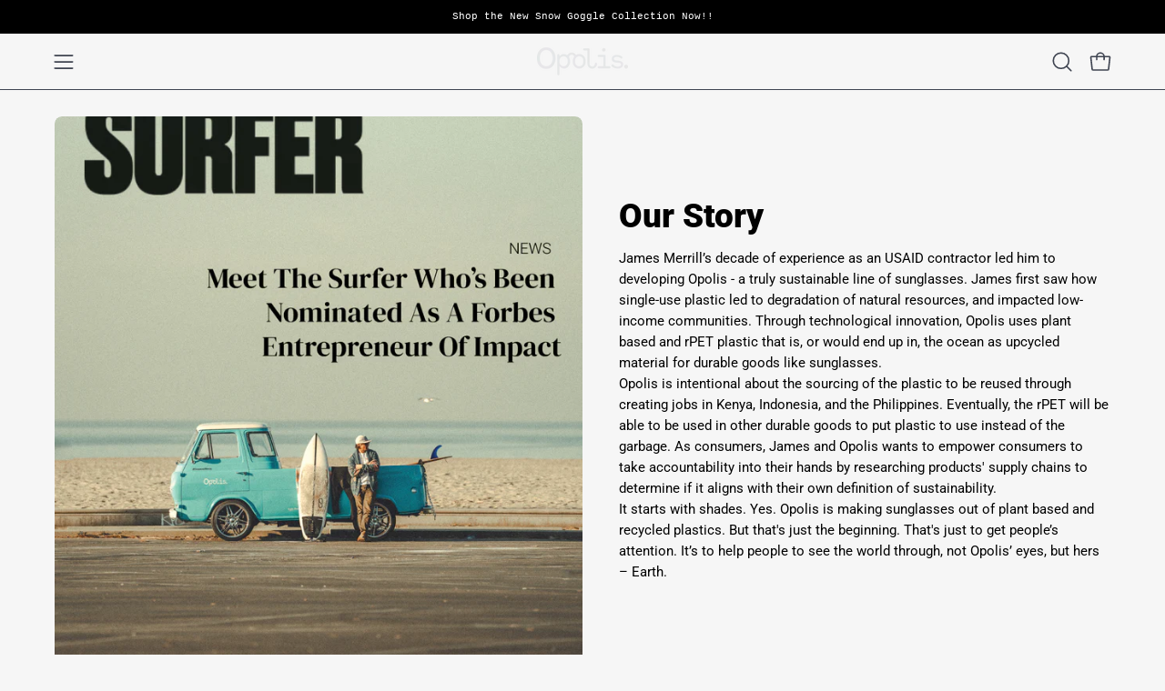

--- FILE ---
content_type: text/html; charset=utf-8
request_url: https://opolisoptics.com/pages/bio-launch
body_size: 36061
content:
<!doctype html>
<html class="no-js no-touch" lang="en">
<style>
  .price span{
     text-decoration: unset !important;
  }
</style>
  <head>  <meta charset="utf-8">
  <meta http-equiv='X-UA-Compatible' content='IE=edge'>
  <meta name="viewport" content="width=device-width, height=device-height, initial-scale=1.0, minimum-scale=1.0">
  <link rel="canonical" href="https://opolisoptics.com/pages/bio-launch" />
  <link rel="preconnect" href="https://cdn.shopify.com" crossorigin>
  <link rel="preconnect" href="https://fonts.shopify.com" crossorigin>
  <link rel="preconnect" href="https://monorail-edge.shopifysvc.com" crossorigin>

  <link href="//opolisoptics.com/cdn/shop/t/34/assets/theme.css?v=16026338050861532121714070361" as="style" rel="preload">
  <link href="//opolisoptics.com/cdn/shop/t/34/assets/vendor.js?v=74877493214922022811714070361" as="script" rel="preload">
  <link href="//opolisoptics.com/cdn/shop/t/34/assets/theme.js?v=46184529108772523031714070361" as="script" rel="preload">

  <link rel="preload" as="image" href="//opolisoptics.com/cdn/shop/t/34/assets/loading.svg?v=91665432863842511931714070361"><link rel="preload" as="image" href="//opolisoptics.com/cdn/shop/files/OP_Favicon_150x150.png?v=1746042462" data-preload="150x150"><style data-shopify>:root { --loader-image-size: 150px; }html:not(.is-loading) .loading-overlay { opacity: 0; visibility: hidden; pointer-events: none; }
    .loading-overlay { position: fixed; top: 0; left: 0; z-index: 99999; width: 100vw; height: 100vh; display: flex; align-items: center; justify-content: center; background: var(--bg); transition: opacity 0.3s ease-out, visibility 0s linear 0.3s; }
    .loading-overlay .loader__image--fallback { width: 320px; height: 100%; background: var(--loader-image) no-repeat center center/contain; }
    .loader__image__holder { position: absolute; top: 0; left: 0; width: 100%; height: 100%; font-size: 0; display: flex; align-items: center; justify-content: center; animation: pulse-loading 2s infinite ease-in-out; }
    .loader__image { max-width: 150px; height: auto; object-fit: contain; }</style><script>
    const loadingAppearance = "once";
    const loaded = sessionStorage.getItem('loaded');

    if (loadingAppearance === 'once') {
      if (loaded === null) {
        sessionStorage.setItem('loaded', true);
        document.documentElement.classList.add('is-loading');
      }
    } else {
      document.documentElement.classList.add('is-loading');
    }
  </script><link rel="shortcut icon" href="//opolisoptics.com/cdn/shop/files/op-mark_32x32.svg?v=1696112864" type="image/png" />
  <title>Landing Page - Bio Launch &ndash; opolisoptics</title><meta name="description" content="Opolis Optics is the world&#39;s most sustainable eyewear brand.  Adventure-ready, &amp; affordable eyewear that uses award winning StokedPlastic® in every pair.  Every pair removes between 4-10 water bottles from the ocean.  All plastic used in Opolis Optics is traceable, so you can see the real time impact of your purchase. "><link rel="preload" as="font" href="//opolisoptics.com/cdn/fonts/roboto/roboto_n4.2019d890f07b1852f56ce63ba45b2db45d852cba.woff2" type="font/woff2" crossorigin><link rel="preload" as="font" href="//opolisoptics.com/cdn/fonts/roboto/roboto_n9.0c184e6fa23f90226ecbf2340f41a7f829851913.woff2" type="font/woff2" crossorigin>

<meta property="og:site_name" content="opolisoptics">
<meta property="og:url" content="https://opolisoptics.com/pages/bio-launch">
<meta property="og:title" content="Landing Page - Bio Launch">
<meta property="og:type" content="website">
<meta property="og:description" content="Opolis Optics is the world&#39;s most sustainable eyewear brand.  Adventure-ready, &amp; affordable eyewear that uses award winning StokedPlastic® in every pair.  Every pair removes between 4-10 water bottles from the ocean.  All plastic used in Opolis Optics is traceable, so you can see the real time impact of your purchase. "><meta property="og:image" content="http://opolisoptics.com/cdn/shop/files/op_logo_1000x628_6a683dab-954c-43b9-8b9f-414caf8a436e.png?v=1750447853">
  <meta property="og:image:secure_url" content="https://opolisoptics.com/cdn/shop/files/op_logo_1000x628_6a683dab-954c-43b9-8b9f-414caf8a436e.png?v=1750447853">
  <meta property="og:image:width" content="1200">
  <meta property="og:image:height" content="628"><meta name="twitter:site" content="@Opolis4"><meta name="twitter:card" content="summary_large_image">
<meta name="twitter:title" content="Landing Page - Bio Launch">
<meta name="twitter:description" content="Opolis Optics is the world&#39;s most sustainable eyewear brand.  Adventure-ready, &amp; affordable eyewear that uses award winning StokedPlastic® in every pair.  Every pair removes between 4-10 water bottles from the ocean.  All plastic used in Opolis Optics is traceable, so you can see the real time impact of your purchase. "><style data-shopify>@font-face {
  font-family: Roboto;
  font-weight: 900;
  font-style: normal;
  font-display: swap;
  src: url("//opolisoptics.com/cdn/fonts/roboto/roboto_n9.0c184e6fa23f90226ecbf2340f41a7f829851913.woff2") format("woff2"),
       url("//opolisoptics.com/cdn/fonts/roboto/roboto_n9.7211b7d111ec948ac853161b9ab0c32728753cde.woff") format("woff");
}

@font-face {
  font-family: Roboto;
  font-weight: 400;
  font-style: normal;
  font-display: swap;
  src: url("//opolisoptics.com/cdn/fonts/roboto/roboto_n4.2019d890f07b1852f56ce63ba45b2db45d852cba.woff2") format("woff2"),
       url("//opolisoptics.com/cdn/fonts/roboto/roboto_n4.238690e0007583582327135619c5f7971652fa9d.woff") format("woff");
}




  @font-face {
  font-family: Roboto;
  font-weight: 700;
  font-style: normal;
  font-display: swap;
  src: url("//opolisoptics.com/cdn/fonts/roboto/roboto_n7.f38007a10afbbde8976c4056bfe890710d51dec2.woff2") format("woff2"),
       url("//opolisoptics.com/cdn/fonts/roboto/roboto_n7.94bfdd3e80c7be00e128703d245c207769d763f9.woff") format("woff");
}




  @font-face {
  font-family: Roboto;
  font-weight: 700;
  font-style: normal;
  font-display: swap;
  src: url("//opolisoptics.com/cdn/fonts/roboto/roboto_n7.f38007a10afbbde8976c4056bfe890710d51dec2.woff2") format("woff2"),
       url("//opolisoptics.com/cdn/fonts/roboto/roboto_n7.94bfdd3e80c7be00e128703d245c207769d763f9.woff") format("woff");
}






  @font-face {
  font-family: Roboto;
  font-weight: 100;
  font-style: normal;
  font-display: swap;
  src: url("//opolisoptics.com/cdn/fonts/roboto/roboto_n1.90b4da06f3479773587365491ef23b0675c8d747.woff2") format("woff2"),
       url("//opolisoptics.com/cdn/fonts/roboto/roboto_n1.d4e22cf363186df0511ea8d84cdef42b69c37e33.woff") format("woff");
}




  @font-face {
  font-family: Roboto;
  font-weight: 500;
  font-style: normal;
  font-display: swap;
  src: url("//opolisoptics.com/cdn/fonts/roboto/roboto_n5.250d51708d76acbac296b0e21ede8f81de4e37aa.woff2") format("woff2"),
       url("//opolisoptics.com/cdn/fonts/roboto/roboto_n5.535e8c56f4cbbdea416167af50ab0ff1360a3949.woff") format("woff");
}




  @font-face {
  font-family: Roboto;
  font-weight: 400;
  font-style: italic;
  font-display: swap;
  src: url("//opolisoptics.com/cdn/fonts/roboto/roboto_i4.57ce898ccda22ee84f49e6b57ae302250655e2d4.woff2") format("woff2"),
       url("//opolisoptics.com/cdn/fonts/roboto/roboto_i4.b21f3bd061cbcb83b824ae8c7671a82587b264bf.woff") format("woff");
}




  @font-face {
  font-family: Roboto;
  font-weight: 700;
  font-style: italic;
  font-display: swap;
  src: url("//opolisoptics.com/cdn/fonts/roboto/roboto_i7.7ccaf9410746f2c53340607c42c43f90a9005937.woff2") format("woff2"),
       url("//opolisoptics.com/cdn/fonts/roboto/roboto_i7.49ec21cdd7148292bffea74c62c0df6e93551516.woff") format("woff");
}




:root {--COLOR-PRIMARY-OPPOSITE: #000000;
  --COLOR-PRIMARY-OPPOSITE-ALPHA-20: rgba(0, 0, 0, 0.2);
  --COLOR-PRIMARY-LIGHTEN-DARKEN-ALPHA-20: rgba(246, 185, 31, 0.2);
  --COLOR-PRIMARY-LIGHTEN-DARKEN-ALPHA-30: rgba(246, 185, 31, 0.3);

  --PRIMARY-BUTTONS-COLOR-BG: #f8c850;
  --PRIMARY-BUTTONS-COLOR-TEXT: #000000;
  --PRIMARY-BUTTONS-COLOR-BORDER: #f8c850;

  --PRIMARY-BUTTONS-COLOR-LIGHTEN-DARKEN: #f6b91f;

  --PRIMARY-BUTTONS-COLOR-ALPHA-05: rgba(248, 200, 80, 0.05);
  --PRIMARY-BUTTONS-COLOR-ALPHA-10: rgba(248, 200, 80, 0.1);
  --PRIMARY-BUTTONS-COLOR-ALPHA-50: rgba(248, 200, 80, 0.5);--COLOR-SECONDARY-OPPOSITE: #000000;
  --COLOR-SECONDARY-OPPOSITE-ALPHA-20: rgba(0, 0, 0, 0.2);
  --COLOR-SECONDARY-LIGHTEN-DARKEN-ALPHA-20: rgba(246, 185, 31, 0.2);
  --COLOR-SECONDARY-LIGHTEN-DARKEN-ALPHA-30: rgba(246, 185, 31, 0.3);

  --SECONDARY-BUTTONS-COLOR-BG: #f8c850;
  --SECONDARY-BUTTONS-COLOR-TEXT: #000000;
  --SECONDARY-BUTTONS-COLOR-BORDER: #f8c850;

  --SECONDARY-BUTTONS-COLOR-ALPHA-05: rgba(248, 200, 80, 0.05);
  --SECONDARY-BUTTONS-COLOR-ALPHA-10: rgba(248, 200, 80, 0.1);
  --SECONDARY-BUTTONS-COLOR-ALPHA-50: rgba(248, 200, 80, 0.5);--OUTLINE-BUTTONS-PRIMARY-BG: transparent;
  --OUTLINE-BUTTONS-PRIMARY-TEXT: #f8c850;
  --OUTLINE-BUTTONS-PRIMARY-BORDER: #f8c850;
  --OUTLINE-BUTTONS-PRIMARY-BG-HOVER: rgba(246, 185, 31, 0.2);

  --OUTLINE-BUTTONS-SECONDARY-BG: transparent;
  --OUTLINE-BUTTONS-SECONDARY-TEXT: #f8c850;
  --OUTLINE-BUTTONS-SECONDARY-BORDER: #f8c850;
  --OUTLINE-BUTTONS-SECONDARY-BG-HOVER: rgba(246, 185, 31, 0.2);

  --OUTLINE-BUTTONS-WHITE-BG: transparent;
  --OUTLINE-BUTTONS-WHITE-TEXT: #ffffff;
  --OUTLINE-BUTTONS-WHITE-BORDER: #ffffff;

  --OUTLINE-BUTTONS-BLACK-BG: transparent;
  --OUTLINE-BUTTONS-BLACK-TEXT: #000000;
  --OUTLINE-BUTTONS-BLACK-BORDER: #000000;--OUTLINE-SOLID-BUTTONS-PRIMARY-BG: #f8c850;
  --OUTLINE-SOLID-BUTTONS-PRIMARY-TEXT: #000000;
  --OUTLINE-SOLID-BUTTONS-PRIMARY-BORDER: #000000;
  --OUTLINE-SOLID-BUTTONS-PRIMARY-BG-HOVER: rgba(0, 0, 0, 0.2);

  --OUTLINE-SOLID-BUTTONS-SECONDARY-BG: #f8c850;
  --OUTLINE-SOLID-BUTTONS-SECONDARY-TEXT: #000000;
  --OUTLINE-SOLID-BUTTONS-SECONDARY-BORDER: #000000;
  --OUTLINE-SOLID-BUTTONS-SECONDARY-BG-HOVER: rgba(0, 0, 0, 0.2);

  --OUTLINE-SOLID-BUTTONS-WHITE-BG: #ffffff;
  --OUTLINE-SOLID-BUTTONS-WHITE-TEXT: #000000;
  --OUTLINE-SOLID-BUTTONS-WHITE-BORDER: #000000;

  --OUTLINE-SOLID-BUTTONS-BLACK-BG: #000000;
  --OUTLINE-SOLID-BUTTONS-BLACK-TEXT: #ffffff;
  --OUTLINE-SOLID-BUTTONS-BLACK-BORDER: #ffffff;--COLOR-HEADING: #3f4451;
  --COLOR-TEXT: #3f4451;
  --COLOR-TEXT-DARKEN: #121418;
  --COLOR-TEXT-LIGHTEN: #6c748a;
  --COLOR-TEXT-ALPHA-5: rgba(63, 68, 81, 0.05);
  --COLOR-TEXT-ALPHA-8: rgba(63, 68, 81, 0.08);
  --COLOR-TEXT-ALPHA-10: rgba(63, 68, 81, 0.1);
  --COLOR-TEXT-ALPHA-15: rgba(63, 68, 81, 0.15);
  --COLOR-TEXT-ALPHA-20: rgba(63, 68, 81, 0.2);
  --COLOR-TEXT-ALPHA-25: rgba(63, 68, 81, 0.25);
  --COLOR-TEXT-ALPHA-50: rgba(63, 68, 81, 0.5);
  --COLOR-TEXT-ALPHA-60: rgba(63, 68, 81, 0.6);
  --COLOR-TEXT-ALPHA-85: rgba(63, 68, 81, 0.85);

  --COLOR-BG: #f6f6f6;
  --COLOR-BG-ALPHA-25: rgba(246, 246, 246, 0.25);
  --COLOR-BG-ALPHA-35: rgba(246, 246, 246, 0.35);
  --COLOR-BG-ALPHA-60: rgba(246, 246, 246, 0.6);
  --COLOR-BG-ALPHA-65: rgba(246, 246, 246, 0.65);
  --COLOR-BG-ALPHA-85: rgba(246, 246, 246, 0.85);
  --COLOR-BG-OVERLAY: rgba(246, 246, 246, 0.75);
  --COLOR-BG-DARKEN: #dddddd;
  --COLOR-BG-LIGHTEN-DARKEN: #dddddd;
  --COLOR-BG-LIGHTEN-DARKEN-SHIMMER-BG: #f1f1f1;
  --COLOR-BG-LIGHTEN-DARKEN-SHIMMER-EFFECT: #ececec;
  --COLOR-BG-LIGHTEN-DARKEN-FOREGROUND: #eeeeee;
  --COLOR-BG-LIGHTEN-DARKEN-SEARCH-LOADER: #c3c3c3;
  --COLOR-BG-LIGHTEN-DARKEN-SEARCH-LOADER-LINE: #dddddd;
  --COLOR-BG-LIGHTEN-DARKEN-2: #c4c4c4;
  --COLOR-BG-LIGHTEN-DARKEN-3: #aaaaaa;
  --COLOR-BG-LIGHTEN-DARKEN-4: #919191;
  --COLOR-BG-LIGHTEN-DARKEN-CONTRAST: #aaaaaa;
  --COLOR-BG-LIGHTEN-DARKEN-CONTRAST-2: #909090;
  --COLOR-BG-LIGHTEN-DARKEN-CONTRAST-3: #767676;
  --COLOR-BG-LIGHTEN-DARKEN-CONTRAST-4: #5d5d5d;

  --COLOR-BG-SECONDARY: #f6f6f6;
  --COLOR-BG-SECONDARY-LIGHTEN-DARKEN: #dddddd;
  --COLOR-BG-SECONDARY-LIGHTEN-DARKEN-CONTRAST: #767676;

  --COLOR-INPUT-BG: #f6f6f6;

  --COLOR-ACCENT: #00cbb3;
  --COLOR-ACCENT-TEXT: #fff;

  --COLOR-BORDER: #d3d3d3;
  --COLOR-BORDER-ALPHA-15: rgba(211, 211, 211, 0.15);
  --COLOR-BORDER-ALPHA-30: rgba(211, 211, 211, 0.3);
  --COLOR-BORDER-ALPHA-50: rgba(211, 211, 211, 0.5);
  --COLOR-BORDER-ALPHA-65: rgba(211, 211, 211, 0.65);
  --COLOR-BORDER-LIGHTEN-DARKEN: #868686;
  --COLOR-BORDER-HAIRLINE: #eeeeee;

  --COLOR-SALE-BG: #ff6d6d;
  --COLOR-SALE-TEXT: #ffffff;
  --COLOR-CUSTOM-BG: #ffffff;
  --COLOR-CUSTOM-TEXT: #000000;
  --COLOR-SOLD-BG: #d3d3d3;
  --COLOR-SOLD-TEXT: #ffffff;
  --COLOR-SAVING-BG: #ff6d6d;
  --COLOR-SAVING-TEXT: #ffffff;

  --COLOR-WHITE-BLACK: fff;
  --COLOR-BLACK-WHITE: #000;
  --COLOR-BLACK-WHITE-ALPHA-25: rgba(0, 0, 0, 0.25);--COLOR-DISABLED-GREY: rgba(63, 68, 81, 0.05);
  --COLOR-DISABLED-GREY-DARKEN: rgba(63, 68, 81, 0.45);
  --COLOR-ERROR: #D02E2E;
  --COLOR-ERROR-BG: #f3cbcb;
  --COLOR-SUCCESS: #56AD6A;
  --COLOR-SUCCESS-BG: #ECFEF0;
  --COLOR-WARN: #ECBD5E;
  --COLOR-TRANSPARENT: rgba(255, 255, 255, 0);

  --COLOR-WHITE: #ffffff;
  --COLOR-WHITE-DARKEN: #f2f2f2;
  --COLOR-WHITE-ALPHA-10: rgba(255, 255, 255, 0.1);
  --COLOR-WHITE-ALPHA-20: rgba(255, 255, 255, 0.2);
  --COLOR-WHITE-ALPHA-25: rgba(255, 255, 255, 0.25);
  --COLOR-WHITE-ALPHA-50: rgba(255, 255, 255, 0.5);
  --COLOR-WHITE-ALPHA-60: rgba(255, 255, 255, 0.6);
  --COLOR-BLACK: #000000;
  --COLOR-BLACK-LIGHTEN: #1a1a1a;
  --COLOR-BLACK-ALPHA-10: rgba(0, 0, 0, 0.1);
  --COLOR-BLACK-ALPHA-20: rgba(0, 0, 0, 0.2);
  --COLOR-BLACK-ALPHA-25: rgba(0, 0, 0, 0.25);
  --COLOR-BLACK-ALPHA-50: rgba(0, 0, 0, 0.5);
  --COLOR-BLACK-ALPHA-60: rgba(0, 0, 0, 0.6);--FONT-STACK-BODY: Roboto, sans-serif;
  --FONT-STYLE-BODY: normal;
  --FONT-STYLE-BODY-ITALIC: italic;
  --FONT-ADJUST-BODY: 0.95;

  --FONT-WEIGHT-BODY: 400;
  --FONT-WEIGHT-BODY-LIGHT: 100;
  --FONT-WEIGHT-BODY-MEDIUM: 700;
  --FONT-WEIGHT-BODY-BOLD: 500;

  --FONT-STACK-HEADING: Roboto, sans-serif;
  --FONT-STYLE-HEADING: normal;
  --FONT-STYLE-HEADING-ITALIC: italic;
  --FONT-ADJUST-HEADING: 0.85;

  --FONT-WEIGHT-HEADING: 900;
  --FONT-WEIGHT-HEADING-LIGHT: 700;
  --FONT-WEIGHT-HEADING-MEDIUM: 500;
  --FONT-WEIGHT-HEADING-BOLD: 700;

  --FONT-STACK-NAV: Roboto, sans-serif;
  --FONT-STYLE-NAV: normal;
  --FONT-STYLE-NAV-ITALIC: italic;
  --FONT-ADJUST-NAV: 0.75;
  --FONT-ADJUST-NAV-TOP-LEVEL: 0.7;

  --FONT-WEIGHT-NAV: 400;
  --FONT-WEIGHT-NAV-LIGHT: 100;
  --FONT-WEIGHT-NAV-MEDIUM: 700;
  --FONT-WEIGHT-NAV-BOLD: 500;

  --FONT-ADJUST-PRODUCT-GRID: 0.9;

  --FONT-STACK-BUTTON: Roboto, sans-serif;
  --FONT-STYLE-BUTTON: normal;
  --FONT-STYLE-BUTTON-ITALIC: italic;
  --FONT-ADJUST-BUTTON: 0.6;

  --FONT-WEIGHT-BUTTON: 900;
  --FONT-WEIGHT-BUTTON-MEDIUM: 500;
  --FONT-WEIGHT-BUTTON-BOLD: 700;

  --FONT-STACK-SUBHEADING: "SF Mono", Menlo, Consolas, Monaco, Liberation Mono, Lucida Console, monospace, Apple Color Emoji, Segoe UI Emoji, Segoe UI Symbol;
  --FONT-STYLE-SUBHEADING: normal;
  --FONT-ADJUST-SUBHEADING: 0.75;

  --FONT-WEIGHT-SUBHEADING: 400;
  --FONT-WEIGHT-SUBHEADING-BOLD: 600;

  --FONT-STACK-LABEL: Roboto, sans-serif;
  --FONT-STYLE-LABEL: normal;
  --FONT-ADJUST-LABEL: 0.65;

  --FONT-WEIGHT-LABEL: 500;

  --LETTER-SPACING-NAV: 0.0em;
  --LETTER-SPACING-SUBHEADING: 0.1em;
  --LETTER-SPACING-BUTTON: 0.05em;
  --LETTER-SPACING-LABEL: 0.05em;

  --BUTTON-TEXT-CAPS: uppercase;
  --HEADING-TEXT-CAPS: none;
  --SUBHEADING-TEXT-CAPS: uppercase;
  --LABEL-TEXT-CAPS: uppercase;--FONT-SIZE-INPUT: 1rem;--RADIUS: 30px;
  --RADIUS-SMALL: 22px;
  --RADIUS-TINY: 14px;
  --RADIUS-BADGE: 3px;
  --RADIUS-CHECKBOX: 4px;
  --RADIUS-TEXTAREA: 8px;--PRODUCT-MEDIA-PADDING-TOP: 130.0%;--BORDER-WIDTH: 1px;--STROKE-WIDTH: 12px;--SITE-WIDTH: 1440px;
  --SITE-WIDTH-NARROW: 840px;--COLOR-UPSELLS-BG: #fff7f2;
  --COLOR-UPSELLS-TEXT: #3f4451;
  --COLOR-UPSELLS-TEXT-LIGHTEN: #6c748a;
  --COLOR-UPSELLS-DISABLED-GREY-DARKEN: rgba(63, 68, 81, 0.45);
  --UPSELLS-HEIGHT: 130px;
  --UPSELLS-IMAGE-WIDTH: 30%;--ICON-ARROW-RIGHT: url( "//opolisoptics.com/cdn/shop/t/34/assets/icon-chevron-right.svg?v=115618353204357621731714070361" );--loading-svg: url( "//opolisoptics.com/cdn/shop/t/34/assets/loading.svg?v=91665432863842511931714070361" );
  --icon-check: url( "//opolisoptics.com/cdn/shop/t/34/assets/icon-check.svg?v=175316081881880408121714070361" );
  --icon-check-swatch: url( "//opolisoptics.com/cdn/shop/t/34/assets/icon-check-swatch.svg?v=131897745589030387781714070361" );
  --icon-zoom-in: url( "//opolisoptics.com/cdn/shop/t/34/assets/icon-zoom-in.svg?v=157433013461716915331714070361" );
  --icon-zoom-out: url( "//opolisoptics.com/cdn/shop/t/34/assets/icon-zoom-out.svg?v=164909107869959372931714070361" );--collection-sticky-bar-height: 0px;
  --collection-image-padding-top: 60%;

  --drawer-width: 400px;
  --drawer-transition: transform 0.4s cubic-bezier(0.46, 0.01, 0.32, 1);--gutter: 60px;
  --gutter-mobile: 20px;
  --grid-gutter: 20px;
  --grid-gutter-mobile: 35px;--inner: 20px;
  --inner-tablet: 18px;
  --inner-mobile: 16px;--grid: repeat(3, minmax(0, 1fr));
  --grid-tablet: repeat(3, minmax(0, 1fr));
  --grid-mobile: repeat(2, minmax(0, 1fr));
  --megamenu-grid: repeat(4, minmax(0, 1fr));
  --grid-row: 1 / span 3;--scrollbar-width: 0px;--overlay: #000;
  --overlay-opacity: 1;--swatch-width: 38px;
  --swatch-height: 26px;
  --swatch-size: 32px;
  --swatch-size-mobile: 30px;

  
  --move-offset: 20px;

  
  --autoplay-speed: 2200ms;

  

    --filter-bg: 1.0;
    --product-filter-bg: 1.0;}</style><link href="//opolisoptics.com/cdn/shop/t/34/assets/theme.css?v=16026338050861532121714070361" rel="stylesheet" type="text/css" media="all" /><script type="text/javascript">
    if (window.MSInputMethodContext && document.documentMode) {
      var scripts = document.getElementsByTagName('script')[0];
      var polyfill = document.createElement("script");
      polyfill.defer = true;
      polyfill.src = "//opolisoptics.com/cdn/shop/t/34/assets/ie11.js?v=164037955086922138091714070361";

      scripts.parentNode.insertBefore(polyfill, scripts);

      document.documentElement.classList.add('ie11');
    } else {
      document.documentElement.className = document.documentElement.className.replace('no-js', 'js');
    }

    let root = '/';
    if (root[root.length - 1] !== '/') {
      root = `${root}/`;
    }

    window.theme = {
      routes: {
        root: root,
        cart_url: "\/cart",
        cart_add_url: "\/cart\/add",
        cart_change_url: "\/cart\/change",
        shop_url: "https:\/\/opolisoptics.com",
        searchUrl: '/search',
        predictiveSearchUrl: '/search/suggest',
        product_recommendations_url: "\/recommendations\/products"
      },
      assets: {
        photoswipe: '//opolisoptics.com/cdn/shop/t/34/assets/photoswipe.js?v=162613001030112971491714070361',
        smoothscroll: '//opolisoptics.com/cdn/shop/t/34/assets/smoothscroll.js?v=37906625415260927261714070361',
        no_image: "//opolisoptics.com/cdn/shop/files/OP_Favicon_1024x.png?v=1746042462",
        swatches: '//opolisoptics.com/cdn/shop/t/34/assets/swatches.json?v=160351046112169518971714332254',
        base: "//opolisoptics.com/cdn/shop/t/34/assets/"
      },
      strings: {
        add_to_cart: "Add to Cart",
        cart_acceptance_error: "You must accept our terms and conditions.",
        cart_empty: "Your cart is currently empty.",
        cart_price: "Price",
        cart_quantity: "Quantity",
        cart_items_one: "{{ count }} item",
        cart_items_many: "{{ count }} items",
        cart_title: "Cart",
        cart_total: "Total",
        continue_shopping: "Continue Shopping",
        free: "Free",
        limit_error: "Sorry, looks like we don\u0026#39;t have enough of this product.",
        preorder: "Pre-Order",
        remove: "Remove",
        sale_badge_text: "Sale",
        saving_badge: "Save {{ discount }}",
        saving_up_to_badge: "Save up to {{ discount }}",
        sold_out: "Sold Out",
        subscription: "Subscription",
        unavailable: "Unavailable",
        unit_price_label: "Unit price",
        unit_price_separator: "per",
        zero_qty_error: "Quantity must be greater than 0.",
        delete_confirm: "Are you sure you wish to delete this address?",
        newsletter_product_availability: "Notify Me When It’s Available"
      },
      icons: {
        plus: '<svg aria-hidden="true" focusable="false" role="presentation" class="icon icon-toggle-plus" viewBox="0 0 192 192"><path d="M30 96h132M96 30v132" stroke="currentColor" stroke-linecap="round" stroke-linejoin="round"/></svg>',
        minus: '<svg aria-hidden="true" focusable="false" role="presentation" class="icon icon-toggle-minus" viewBox="0 0 192 192"><path d="M30 96h132" stroke="currentColor" stroke-linecap="round" stroke-linejoin="round"/></svg>',
        close: '<svg aria-hidden="true" focusable="false" role="presentation" class="icon icon-close" viewBox="0 0 192 192"><path d="M150 42 42 150M150 150 42 42" stroke="currentColor" stroke-linecap="round" stroke-linejoin="round"/></svg>'
      },
      settings: {
        animations: true,
        cartType: "drawer",
        enableAcceptTerms: false,
        enableInfinityScroll: true,
        enablePaymentButton: false,
        gridImageSize: "contain",
        gridImageAspectRatio: 1.3,
        mobileMenuBehaviour: "link",
        productGridHover: "image",
        savingBadgeType: "percentage",
        showSaleBadge: false,
        showSoldBadge: true,
        showSavingBadge: false,
        quickBuy: "quick_buy",
        suggestArticles: false,
        suggestCollections: true,
        suggestProducts: true,
        suggestPages: false,
        suggestionsResultsLimit: 5,
        currency_code_enable: true,
        hideInventoryCount: true,
        enableColorSwatchesCollection: true,
      },
      sizes: {
        mobile: 480,
        small: 768,
        large: 1024,
        widescreen: 1440
      },
      moneyFormat: "${{amount}}",
      moneyWithCurrencyFormat: "${{amount}} USD",
      subtotal: 0,
      info: {
        name: 'Palo Alto'
      },
      version: '5.6.0'
    };
    window.PaloAlto = window.PaloAlto || {};
    window.slate = window.slate || {};
    window.isHeaderTransparent = false;
    window.stickyHeaderHeight = 60;
    window.lastWindowWidth = window.innerWidth || document.documentElement.clientWidth;
  </script><script src="//opolisoptics.com/cdn/shop/t/34/assets/vendor.js?v=74877493214922022811714070361" defer="defer"></script>
  <script src="//opolisoptics.com/cdn/shop/t/34/assets/theme.js?v=46184529108772523031714070361" defer="defer"></script>

  <script>window.performance && window.performance.mark && window.performance.mark('shopify.content_for_header.start');</script><meta name="google-site-verification" content="wZ83F87MSm2S1iIKLLpEsZal33S7PySJ-LUuJgNwT08">
<meta name="google-site-verification" content="7y9n9u-g810dUfCTo7-MCgDfvJ5MBjXmYliMILGessY">
<meta name="google-site-verification" content="-3deu69rBancGvszAOFR6yxhFW9Lwg0lMgTsXfKSmsg">
<meta name="google-site-verification" content="wZ83F87MSm2S1iIKLLpEsZal33S7PySJ-LUuJgNwT08">
<meta id="shopify-digital-wallet" name="shopify-digital-wallet" content="/44590497949/digital_wallets/dialog">
<meta name="shopify-checkout-api-token" content="d92d6d79755b299522fb71e78444a4c6">
<meta id="in-context-paypal-metadata" data-shop-id="44590497949" data-venmo-supported="false" data-environment="production" data-locale="en_US" data-paypal-v4="true" data-currency="USD">
<script async="async" src="/checkouts/internal/preloads.js?locale=en-US"></script>
<link rel="preconnect" href="https://shop.app" crossorigin="anonymous">
<script async="async" src="https://shop.app/checkouts/internal/preloads.js?locale=en-US&shop_id=44590497949" crossorigin="anonymous"></script>
<script id="apple-pay-shop-capabilities" type="application/json">{"shopId":44590497949,"countryCode":"US","currencyCode":"USD","merchantCapabilities":["supports3DS"],"merchantId":"gid:\/\/shopify\/Shop\/44590497949","merchantName":"opolisoptics","requiredBillingContactFields":["postalAddress","email"],"requiredShippingContactFields":["postalAddress","email"],"shippingType":"shipping","supportedNetworks":["visa","masterCard","amex","discover","elo","jcb"],"total":{"type":"pending","label":"opolisoptics","amount":"1.00"},"shopifyPaymentsEnabled":true,"supportsSubscriptions":true}</script>
<script id="shopify-features" type="application/json">{"accessToken":"d92d6d79755b299522fb71e78444a4c6","betas":["rich-media-storefront-analytics"],"domain":"opolisoptics.com","predictiveSearch":true,"shopId":44590497949,"locale":"en"}</script>
<script>var Shopify = Shopify || {};
Shopify.shop = "opolisoptics.myshopify.com";
Shopify.locale = "en";
Shopify.currency = {"active":"USD","rate":"1.0"};
Shopify.country = "US";
Shopify.theme = {"name":"Palo Alto by Zeeshan","id":138184556701,"schema_name":"Palo Alto","schema_version":"5.6.0","theme_store_id":777,"role":"main"};
Shopify.theme.handle = "null";
Shopify.theme.style = {"id":null,"handle":null};
Shopify.cdnHost = "opolisoptics.com/cdn";
Shopify.routes = Shopify.routes || {};
Shopify.routes.root = "/";</script>
<script type="module">!function(o){(o.Shopify=o.Shopify||{}).modules=!0}(window);</script>
<script>!function(o){function n(){var o=[];function n(){o.push(Array.prototype.slice.apply(arguments))}return n.q=o,n}var t=o.Shopify=o.Shopify||{};t.loadFeatures=n(),t.autoloadFeatures=n()}(window);</script>
<script>
  window.ShopifyPay = window.ShopifyPay || {};
  window.ShopifyPay.apiHost = "shop.app\/pay";
  window.ShopifyPay.redirectState = null;
</script>
<script id="shop-js-analytics" type="application/json">{"pageType":"page"}</script>
<script defer="defer" async type="module" src="//opolisoptics.com/cdn/shopifycloud/shop-js/modules/v2/client.init-shop-cart-sync_BT-GjEfc.en.esm.js"></script>
<script defer="defer" async type="module" src="//opolisoptics.com/cdn/shopifycloud/shop-js/modules/v2/chunk.common_D58fp_Oc.esm.js"></script>
<script defer="defer" async type="module" src="//opolisoptics.com/cdn/shopifycloud/shop-js/modules/v2/chunk.modal_xMitdFEc.esm.js"></script>
<script type="module">
  await import("//opolisoptics.com/cdn/shopifycloud/shop-js/modules/v2/client.init-shop-cart-sync_BT-GjEfc.en.esm.js");
await import("//opolisoptics.com/cdn/shopifycloud/shop-js/modules/v2/chunk.common_D58fp_Oc.esm.js");
await import("//opolisoptics.com/cdn/shopifycloud/shop-js/modules/v2/chunk.modal_xMitdFEc.esm.js");

  window.Shopify.SignInWithShop?.initShopCartSync?.({"fedCMEnabled":true,"windoidEnabled":true});

</script>
<script>
  window.Shopify = window.Shopify || {};
  if (!window.Shopify.featureAssets) window.Shopify.featureAssets = {};
  window.Shopify.featureAssets['shop-js'] = {"shop-cart-sync":["modules/v2/client.shop-cart-sync_DZOKe7Ll.en.esm.js","modules/v2/chunk.common_D58fp_Oc.esm.js","modules/v2/chunk.modal_xMitdFEc.esm.js"],"init-fed-cm":["modules/v2/client.init-fed-cm_B6oLuCjv.en.esm.js","modules/v2/chunk.common_D58fp_Oc.esm.js","modules/v2/chunk.modal_xMitdFEc.esm.js"],"shop-cash-offers":["modules/v2/client.shop-cash-offers_D2sdYoxE.en.esm.js","modules/v2/chunk.common_D58fp_Oc.esm.js","modules/v2/chunk.modal_xMitdFEc.esm.js"],"shop-login-button":["modules/v2/client.shop-login-button_QeVjl5Y3.en.esm.js","modules/v2/chunk.common_D58fp_Oc.esm.js","modules/v2/chunk.modal_xMitdFEc.esm.js"],"pay-button":["modules/v2/client.pay-button_DXTOsIq6.en.esm.js","modules/v2/chunk.common_D58fp_Oc.esm.js","modules/v2/chunk.modal_xMitdFEc.esm.js"],"shop-button":["modules/v2/client.shop-button_DQZHx9pm.en.esm.js","modules/v2/chunk.common_D58fp_Oc.esm.js","modules/v2/chunk.modal_xMitdFEc.esm.js"],"avatar":["modules/v2/client.avatar_BTnouDA3.en.esm.js"],"init-windoid":["modules/v2/client.init-windoid_CR1B-cfM.en.esm.js","modules/v2/chunk.common_D58fp_Oc.esm.js","modules/v2/chunk.modal_xMitdFEc.esm.js"],"init-shop-for-new-customer-accounts":["modules/v2/client.init-shop-for-new-customer-accounts_C_vY_xzh.en.esm.js","modules/v2/client.shop-login-button_QeVjl5Y3.en.esm.js","modules/v2/chunk.common_D58fp_Oc.esm.js","modules/v2/chunk.modal_xMitdFEc.esm.js"],"init-shop-email-lookup-coordinator":["modules/v2/client.init-shop-email-lookup-coordinator_BI7n9ZSv.en.esm.js","modules/v2/chunk.common_D58fp_Oc.esm.js","modules/v2/chunk.modal_xMitdFEc.esm.js"],"init-shop-cart-sync":["modules/v2/client.init-shop-cart-sync_BT-GjEfc.en.esm.js","modules/v2/chunk.common_D58fp_Oc.esm.js","modules/v2/chunk.modal_xMitdFEc.esm.js"],"shop-toast-manager":["modules/v2/client.shop-toast-manager_DiYdP3xc.en.esm.js","modules/v2/chunk.common_D58fp_Oc.esm.js","modules/v2/chunk.modal_xMitdFEc.esm.js"],"init-customer-accounts":["modules/v2/client.init-customer-accounts_D9ZNqS-Q.en.esm.js","modules/v2/client.shop-login-button_QeVjl5Y3.en.esm.js","modules/v2/chunk.common_D58fp_Oc.esm.js","modules/v2/chunk.modal_xMitdFEc.esm.js"],"init-customer-accounts-sign-up":["modules/v2/client.init-customer-accounts-sign-up_iGw4briv.en.esm.js","modules/v2/client.shop-login-button_QeVjl5Y3.en.esm.js","modules/v2/chunk.common_D58fp_Oc.esm.js","modules/v2/chunk.modal_xMitdFEc.esm.js"],"shop-follow-button":["modules/v2/client.shop-follow-button_CqMgW2wH.en.esm.js","modules/v2/chunk.common_D58fp_Oc.esm.js","modules/v2/chunk.modal_xMitdFEc.esm.js"],"checkout-modal":["modules/v2/client.checkout-modal_xHeaAweL.en.esm.js","modules/v2/chunk.common_D58fp_Oc.esm.js","modules/v2/chunk.modal_xMitdFEc.esm.js"],"shop-login":["modules/v2/client.shop-login_D91U-Q7h.en.esm.js","modules/v2/chunk.common_D58fp_Oc.esm.js","modules/v2/chunk.modal_xMitdFEc.esm.js"],"lead-capture":["modules/v2/client.lead-capture_BJmE1dJe.en.esm.js","modules/v2/chunk.common_D58fp_Oc.esm.js","modules/v2/chunk.modal_xMitdFEc.esm.js"],"payment-terms":["modules/v2/client.payment-terms_Ci9AEqFq.en.esm.js","modules/v2/chunk.common_D58fp_Oc.esm.js","modules/v2/chunk.modal_xMitdFEc.esm.js"]};
</script>
<script>(function() {
  var isLoaded = false;
  function asyncLoad() {
    if (isLoaded) return;
    isLoaded = true;
    var urls = ["https:\/\/cdn-loyalty.yotpo.com\/loader\/JFHHR8p_mlpIuUa-2wh6hg.js?shop=opolisoptics.myshopify.com","https:\/\/static.shareasale.com\/json\/shopify\/deduplication.js?shop=opolisoptics.myshopify.com","https:\/\/static.shareasale.com\/json\/shopify\/shareasale-tracking.js?sasmid=126457\u0026ssmtid=19038\u0026scid=null\u0026xtm=null\u0026xtv=null\u0026cd=false\u0026shop=opolisoptics.myshopify.com","https:\/\/shopify-widget.route.com\/shopify.widget.js?shop=opolisoptics.myshopify.com","https:\/\/s3.eu-west-1.amazonaws.com\/production-klarna-il-shopify-osm\/68067b99f3edfdf685e075340f0b1ce6d48f9e31\/opolisoptics.myshopify.com-1714070595887.js?shop=opolisoptics.myshopify.com","https:\/\/chimpstatic.com\/mcjs-connected\/js\/users\/f0f87cd60bc09e18dd6fc20ed\/ae7a5fe9227c6b473ed62f917.js?shop=opolisoptics.myshopify.com","https:\/\/app.popfly.com\/api\/scripts\/popfly-affiliate-tracking-v1?shop=opolisoptics.myshopify.com"];
    for (var i = 0; i < urls.length; i++) {
      var s = document.createElement('script');
      s.type = 'text/javascript';
      s.async = true;
      s.src = urls[i];
      var x = document.getElementsByTagName('script')[0];
      x.parentNode.insertBefore(s, x);
    }
  };
  if(window.attachEvent) {
    window.attachEvent('onload', asyncLoad);
  } else {
    window.addEventListener('load', asyncLoad, false);
  }
})();</script>
<script id="__st">var __st={"a":44590497949,"offset":-28800,"reqid":"821adfd7-6bf8-4b6f-bccf-b30c0f02be67-1769292614","pageurl":"opolisoptics.com\/pages\/bio-launch","s":"pages-81047912605","u":"195c7fcf7154","p":"page","rtyp":"page","rid":81047912605};</script>
<script>window.ShopifyPaypalV4VisibilityTracking = true;</script>
<script id="captcha-bootstrap">!function(){'use strict';const t='contact',e='account',n='new_comment',o=[[t,t],['blogs',n],['comments',n],[t,'customer']],c=[[e,'customer_login'],[e,'guest_login'],[e,'recover_customer_password'],[e,'create_customer']],r=t=>t.map((([t,e])=>`form[action*='/${t}']:not([data-nocaptcha='true']) input[name='form_type'][value='${e}']`)).join(','),a=t=>()=>t?[...document.querySelectorAll(t)].map((t=>t.form)):[];function s(){const t=[...o],e=r(t);return a(e)}const i='password',u='form_key',d=['recaptcha-v3-token','g-recaptcha-response','h-captcha-response',i],f=()=>{try{return window.sessionStorage}catch{return}},m='__shopify_v',_=t=>t.elements[u];function p(t,e,n=!1){try{const o=window.sessionStorage,c=JSON.parse(o.getItem(e)),{data:r}=function(t){const{data:e,action:n}=t;return t[m]||n?{data:e,action:n}:{data:t,action:n}}(c);for(const[e,n]of Object.entries(r))t.elements[e]&&(t.elements[e].value=n);n&&o.removeItem(e)}catch(o){console.error('form repopulation failed',{error:o})}}const l='form_type',E='cptcha';function T(t){t.dataset[E]=!0}const w=window,h=w.document,L='Shopify',v='ce_forms',y='captcha';let A=!1;((t,e)=>{const n=(g='f06e6c50-85a8-45c8-87d0-21a2b65856fe',I='https://cdn.shopify.com/shopifycloud/storefront-forms-hcaptcha/ce_storefront_forms_captcha_hcaptcha.v1.5.2.iife.js',D={infoText:'Protected by hCaptcha',privacyText:'Privacy',termsText:'Terms'},(t,e,n)=>{const o=w[L][v],c=o.bindForm;if(c)return c(t,g,e,D).then(n);var r;o.q.push([[t,g,e,D],n]),r=I,A||(h.body.append(Object.assign(h.createElement('script'),{id:'captcha-provider',async:!0,src:r})),A=!0)});var g,I,D;w[L]=w[L]||{},w[L][v]=w[L][v]||{},w[L][v].q=[],w[L][y]=w[L][y]||{},w[L][y].protect=function(t,e){n(t,void 0,e),T(t)},Object.freeze(w[L][y]),function(t,e,n,w,h,L){const[v,y,A,g]=function(t,e,n){const i=e?o:[],u=t?c:[],d=[...i,...u],f=r(d),m=r(i),_=r(d.filter((([t,e])=>n.includes(e))));return[a(f),a(m),a(_),s()]}(w,h,L),I=t=>{const e=t.target;return e instanceof HTMLFormElement?e:e&&e.form},D=t=>v().includes(t);t.addEventListener('submit',(t=>{const e=I(t);if(!e)return;const n=D(e)&&!e.dataset.hcaptchaBound&&!e.dataset.recaptchaBound,o=_(e),c=g().includes(e)&&(!o||!o.value);(n||c)&&t.preventDefault(),c&&!n&&(function(t){try{if(!f())return;!function(t){const e=f();if(!e)return;const n=_(t);if(!n)return;const o=n.value;o&&e.removeItem(o)}(t);const e=Array.from(Array(32),(()=>Math.random().toString(36)[2])).join('');!function(t,e){_(t)||t.append(Object.assign(document.createElement('input'),{type:'hidden',name:u})),t.elements[u].value=e}(t,e),function(t,e){const n=f();if(!n)return;const o=[...t.querySelectorAll(`input[type='${i}']`)].map((({name:t})=>t)),c=[...d,...o],r={};for(const[a,s]of new FormData(t).entries())c.includes(a)||(r[a]=s);n.setItem(e,JSON.stringify({[m]:1,action:t.action,data:r}))}(t,e)}catch(e){console.error('failed to persist form',e)}}(e),e.submit())}));const S=(t,e)=>{t&&!t.dataset[E]&&(n(t,e.some((e=>e===t))),T(t))};for(const o of['focusin','change'])t.addEventListener(o,(t=>{const e=I(t);D(e)&&S(e,y())}));const B=e.get('form_key'),M=e.get(l),P=B&&M;t.addEventListener('DOMContentLoaded',(()=>{const t=y();if(P)for(const e of t)e.elements[l].value===M&&p(e,B);[...new Set([...A(),...v().filter((t=>'true'===t.dataset.shopifyCaptcha))])].forEach((e=>S(e,t)))}))}(h,new URLSearchParams(w.location.search),n,t,e,['guest_login'])})(!0,!0)}();</script>
<script integrity="sha256-4kQ18oKyAcykRKYeNunJcIwy7WH5gtpwJnB7kiuLZ1E=" data-source-attribution="shopify.loadfeatures" defer="defer" src="//opolisoptics.com/cdn/shopifycloud/storefront/assets/storefront/load_feature-a0a9edcb.js" crossorigin="anonymous"></script>
<script crossorigin="anonymous" defer="defer" src="//opolisoptics.com/cdn/shopifycloud/storefront/assets/shopify_pay/storefront-65b4c6d7.js?v=20250812"></script>
<script data-source-attribution="shopify.dynamic_checkout.dynamic.init">var Shopify=Shopify||{};Shopify.PaymentButton=Shopify.PaymentButton||{isStorefrontPortableWallets:!0,init:function(){window.Shopify.PaymentButton.init=function(){};var t=document.createElement("script");t.src="https://opolisoptics.com/cdn/shopifycloud/portable-wallets/latest/portable-wallets.en.js",t.type="module",document.head.appendChild(t)}};
</script>
<script data-source-attribution="shopify.dynamic_checkout.buyer_consent">
  function portableWalletsHideBuyerConsent(e){var t=document.getElementById("shopify-buyer-consent"),n=document.getElementById("shopify-subscription-policy-button");t&&n&&(t.classList.add("hidden"),t.setAttribute("aria-hidden","true"),n.removeEventListener("click",e))}function portableWalletsShowBuyerConsent(e){var t=document.getElementById("shopify-buyer-consent"),n=document.getElementById("shopify-subscription-policy-button");t&&n&&(t.classList.remove("hidden"),t.removeAttribute("aria-hidden"),n.addEventListener("click",e))}window.Shopify?.PaymentButton&&(window.Shopify.PaymentButton.hideBuyerConsent=portableWalletsHideBuyerConsent,window.Shopify.PaymentButton.showBuyerConsent=portableWalletsShowBuyerConsent);
</script>
<script data-source-attribution="shopify.dynamic_checkout.cart.bootstrap">document.addEventListener("DOMContentLoaded",(function(){function t(){return document.querySelector("shopify-accelerated-checkout-cart, shopify-accelerated-checkout")}if(t())Shopify.PaymentButton.init();else{new MutationObserver((function(e,n){t()&&(Shopify.PaymentButton.init(),n.disconnect())})).observe(document.body,{childList:!0,subtree:!0})}}));
</script>
<link id="shopify-accelerated-checkout-styles" rel="stylesheet" media="screen" href="https://opolisoptics.com/cdn/shopifycloud/portable-wallets/latest/accelerated-checkout-backwards-compat.css" crossorigin="anonymous">
<style id="shopify-accelerated-checkout-cart">
        #shopify-buyer-consent {
  margin-top: 1em;
  display: inline-block;
  width: 100%;
}

#shopify-buyer-consent.hidden {
  display: none;
}

#shopify-subscription-policy-button {
  background: none;
  border: none;
  padding: 0;
  text-decoration: underline;
  font-size: inherit;
  cursor: pointer;
}

#shopify-subscription-policy-button::before {
  box-shadow: none;
}

      </style>

<script>window.performance && window.performance.mark && window.performance.mark('shopify.content_for_header.end');</script>

    <!-- Meta Pixel Code -->
<script>
!function(f,b,e,v,n,t,s)
{if(f.fbq)return;n=f.fbq=function(){n.callMethod?
n.callMethod.apply(n,arguments):n.queue.push(arguments)};
if(!f._fbq)f._fbq=n;n.push=n;n.loaded=!0;n.version='2.0';
n.queue=[];t=b.createElement(e);t.async=!0;
t.src=v;s=b.getElementsByTagName(e)[0];
s.parentNode.insertBefore(t,s)}(window, document,'script',
'https://connect.facebook.net/en_US/fbevents.js');
fbq('init', '644735189524233');
fbq('track', 'PageView');
</script>
<noscript><img height="1" width="1" style="display:none"
src="https://www.facebook.com/tr?id=644735189524233&ev=PageView&noscript=1"
/></noscript>
<!-- End Meta Pixel Code -->

<!-- Hotjar Tracking Code for https://opolisoptics.com/ -->
<script>
    (function(h,o,t,j,a,r){
        h.hj=h.hj||function(){(h.hj.q=h.hj.q||[]).push(arguments)};
        h._hjSettings={hjid:6389563,hjsv:6};
        a=o.getElementsByTagName('head')[0];
        r=o.createElement('script');r.async=1;
        r.src=t+h._hjSettings.hjid+j+h._hjSettings.hjsv;
        a.appendChild(r);
    })(window,document,'https://static.hotjar.com/c/hotjar-','.js?sv=');
</script>
  
<link href="https://monorail-edge.shopifysvc.com" rel="dns-prefetch">
<script>(function(){if ("sendBeacon" in navigator && "performance" in window) {try {var session_token_from_headers = performance.getEntriesByType('navigation')[0].serverTiming.find(x => x.name == '_s').description;} catch {var session_token_from_headers = undefined;}var session_cookie_matches = document.cookie.match(/_shopify_s=([^;]*)/);var session_token_from_cookie = session_cookie_matches && session_cookie_matches.length === 2 ? session_cookie_matches[1] : "";var session_token = session_token_from_headers || session_token_from_cookie || "";function handle_abandonment_event(e) {var entries = performance.getEntries().filter(function(entry) {return /monorail-edge.shopifysvc.com/.test(entry.name);});if (!window.abandonment_tracked && entries.length === 0) {window.abandonment_tracked = true;var currentMs = Date.now();var navigation_start = performance.timing.navigationStart;var payload = {shop_id: 44590497949,url: window.location.href,navigation_start,duration: currentMs - navigation_start,session_token,page_type: "page"};window.navigator.sendBeacon("https://monorail-edge.shopifysvc.com/v1/produce", JSON.stringify({schema_id: "online_store_buyer_site_abandonment/1.1",payload: payload,metadata: {event_created_at_ms: currentMs,event_sent_at_ms: currentMs}}));}}window.addEventListener('pagehide', handle_abandonment_event);}}());</script>
<script id="web-pixels-manager-setup">(function e(e,d,r,n,o){if(void 0===o&&(o={}),!Boolean(null===(a=null===(i=window.Shopify)||void 0===i?void 0:i.analytics)||void 0===a?void 0:a.replayQueue)){var i,a;window.Shopify=window.Shopify||{};var t=window.Shopify;t.analytics=t.analytics||{};var s=t.analytics;s.replayQueue=[],s.publish=function(e,d,r){return s.replayQueue.push([e,d,r]),!0};try{self.performance.mark("wpm:start")}catch(e){}var l=function(){var e={modern:/Edge?\/(1{2}[4-9]|1[2-9]\d|[2-9]\d{2}|\d{4,})\.\d+(\.\d+|)|Firefox\/(1{2}[4-9]|1[2-9]\d|[2-9]\d{2}|\d{4,})\.\d+(\.\d+|)|Chrom(ium|e)\/(9{2}|\d{3,})\.\d+(\.\d+|)|(Maci|X1{2}).+ Version\/(15\.\d+|(1[6-9]|[2-9]\d|\d{3,})\.\d+)([,.]\d+|)( \(\w+\)|)( Mobile\/\w+|) Safari\/|Chrome.+OPR\/(9{2}|\d{3,})\.\d+\.\d+|(CPU[ +]OS|iPhone[ +]OS|CPU[ +]iPhone|CPU IPhone OS|CPU iPad OS)[ +]+(15[._]\d+|(1[6-9]|[2-9]\d|\d{3,})[._]\d+)([._]\d+|)|Android:?[ /-](13[3-9]|1[4-9]\d|[2-9]\d{2}|\d{4,})(\.\d+|)(\.\d+|)|Android.+Firefox\/(13[5-9]|1[4-9]\d|[2-9]\d{2}|\d{4,})\.\d+(\.\d+|)|Android.+Chrom(ium|e)\/(13[3-9]|1[4-9]\d|[2-9]\d{2}|\d{4,})\.\d+(\.\d+|)|SamsungBrowser\/([2-9]\d|\d{3,})\.\d+/,legacy:/Edge?\/(1[6-9]|[2-9]\d|\d{3,})\.\d+(\.\d+|)|Firefox\/(5[4-9]|[6-9]\d|\d{3,})\.\d+(\.\d+|)|Chrom(ium|e)\/(5[1-9]|[6-9]\d|\d{3,})\.\d+(\.\d+|)([\d.]+$|.*Safari\/(?![\d.]+ Edge\/[\d.]+$))|(Maci|X1{2}).+ Version\/(10\.\d+|(1[1-9]|[2-9]\d|\d{3,})\.\d+)([,.]\d+|)( \(\w+\)|)( Mobile\/\w+|) Safari\/|Chrome.+OPR\/(3[89]|[4-9]\d|\d{3,})\.\d+\.\d+|(CPU[ +]OS|iPhone[ +]OS|CPU[ +]iPhone|CPU IPhone OS|CPU iPad OS)[ +]+(10[._]\d+|(1[1-9]|[2-9]\d|\d{3,})[._]\d+)([._]\d+|)|Android:?[ /-](13[3-9]|1[4-9]\d|[2-9]\d{2}|\d{4,})(\.\d+|)(\.\d+|)|Mobile Safari.+OPR\/([89]\d|\d{3,})\.\d+\.\d+|Android.+Firefox\/(13[5-9]|1[4-9]\d|[2-9]\d{2}|\d{4,})\.\d+(\.\d+|)|Android.+Chrom(ium|e)\/(13[3-9]|1[4-9]\d|[2-9]\d{2}|\d{4,})\.\d+(\.\d+|)|Android.+(UC? ?Browser|UCWEB|U3)[ /]?(15\.([5-9]|\d{2,})|(1[6-9]|[2-9]\d|\d{3,})\.\d+)\.\d+|SamsungBrowser\/(5\.\d+|([6-9]|\d{2,})\.\d+)|Android.+MQ{2}Browser\/(14(\.(9|\d{2,})|)|(1[5-9]|[2-9]\d|\d{3,})(\.\d+|))(\.\d+|)|K[Aa][Ii]OS\/(3\.\d+|([4-9]|\d{2,})\.\d+)(\.\d+|)/},d=e.modern,r=e.legacy,n=navigator.userAgent;return n.match(d)?"modern":n.match(r)?"legacy":"unknown"}(),u="modern"===l?"modern":"legacy",c=(null!=n?n:{modern:"",legacy:""})[u],f=function(e){return[e.baseUrl,"/wpm","/b",e.hashVersion,"modern"===e.buildTarget?"m":"l",".js"].join("")}({baseUrl:d,hashVersion:r,buildTarget:u}),m=function(e){var d=e.version,r=e.bundleTarget,n=e.surface,o=e.pageUrl,i=e.monorailEndpoint;return{emit:function(e){var a=e.status,t=e.errorMsg,s=(new Date).getTime(),l=JSON.stringify({metadata:{event_sent_at_ms:s},events:[{schema_id:"web_pixels_manager_load/3.1",payload:{version:d,bundle_target:r,page_url:o,status:a,surface:n,error_msg:t},metadata:{event_created_at_ms:s}}]});if(!i)return console&&console.warn&&console.warn("[Web Pixels Manager] No Monorail endpoint provided, skipping logging."),!1;try{return self.navigator.sendBeacon.bind(self.navigator)(i,l)}catch(e){}var u=new XMLHttpRequest;try{return u.open("POST",i,!0),u.setRequestHeader("Content-Type","text/plain"),u.send(l),!0}catch(e){return console&&console.warn&&console.warn("[Web Pixels Manager] Got an unhandled error while logging to Monorail."),!1}}}}({version:r,bundleTarget:l,surface:e.surface,pageUrl:self.location.href,monorailEndpoint:e.monorailEndpoint});try{o.browserTarget=l,function(e){var d=e.src,r=e.async,n=void 0===r||r,o=e.onload,i=e.onerror,a=e.sri,t=e.scriptDataAttributes,s=void 0===t?{}:t,l=document.createElement("script"),u=document.querySelector("head"),c=document.querySelector("body");if(l.async=n,l.src=d,a&&(l.integrity=a,l.crossOrigin="anonymous"),s)for(var f in s)if(Object.prototype.hasOwnProperty.call(s,f))try{l.dataset[f]=s[f]}catch(e){}if(o&&l.addEventListener("load",o),i&&l.addEventListener("error",i),u)u.appendChild(l);else{if(!c)throw new Error("Did not find a head or body element to append the script");c.appendChild(l)}}({src:f,async:!0,onload:function(){if(!function(){var e,d;return Boolean(null===(d=null===(e=window.Shopify)||void 0===e?void 0:e.analytics)||void 0===d?void 0:d.initialized)}()){var d=window.webPixelsManager.init(e)||void 0;if(d){var r=window.Shopify.analytics;r.replayQueue.forEach((function(e){var r=e[0],n=e[1],o=e[2];d.publishCustomEvent(r,n,o)})),r.replayQueue=[],r.publish=d.publishCustomEvent,r.visitor=d.visitor,r.initialized=!0}}},onerror:function(){return m.emit({status:"failed",errorMsg:"".concat(f," has failed to load")})},sri:function(e){var d=/^sha384-[A-Za-z0-9+/=]+$/;return"string"==typeof e&&d.test(e)}(c)?c:"",scriptDataAttributes:o}),m.emit({status:"loading"})}catch(e){m.emit({status:"failed",errorMsg:(null==e?void 0:e.message)||"Unknown error"})}}})({shopId: 44590497949,storefrontBaseUrl: "https://opolisoptics.com",extensionsBaseUrl: "https://extensions.shopifycdn.com/cdn/shopifycloud/web-pixels-manager",monorailEndpoint: "https://monorail-edge.shopifysvc.com/unstable/produce_batch",surface: "storefront-renderer",enabledBetaFlags: ["2dca8a86"],webPixelsConfigList: [{"id":"1196884125","configuration":"{\"masterTagID\":\"19038\",\"merchantID\":\"126457\",\"appPath\":\"https:\/\/daedalus.shareasale.com\",\"storeID\":\"NaN\",\"xTypeMode\":\"NaN\",\"xTypeValue\":\"NaN\",\"channelDedup\":\"NaN\"}","eventPayloadVersion":"v1","runtimeContext":"STRICT","scriptVersion":"f300cca684872f2df140f714437af558","type":"APP","apiClientId":4929191,"privacyPurposes":["ANALYTICS","MARKETING"],"dataSharingAdjustments":{"protectedCustomerApprovalScopes":["read_customer_personal_data"]}},{"id":"634978461","configuration":"{\"config\":\"{\\\"google_tag_ids\\\":[\\\"G-4VWZ40L3G4\\\",\\\"AW-11362987492\\\",\\\"GT-WBL7GLF\\\",\\\"G-7D6YC6WC1W\\\"],\\\"target_country\\\":\\\"US\\\",\\\"gtag_events\\\":[{\\\"type\\\":\\\"search\\\",\\\"action_label\\\":[\\\"G-4VWZ40L3G4\\\",\\\"AW-11362987492\\\/MNByCI2X3eoYEOTbpaoq\\\",\\\"G-7D6YC6WC1W\\\"]},{\\\"type\\\":\\\"begin_checkout\\\",\\\"action_label\\\":[\\\"G-4VWZ40L3G4\\\",\\\"AW-11362987492\\\/nZw5CJOX3eoYEOTbpaoq\\\",\\\"G-7D6YC6WC1W\\\"]},{\\\"type\\\":\\\"view_item\\\",\\\"action_label\\\":[\\\"G-4VWZ40L3G4\\\",\\\"AW-11362987492\\\/qtf5CIqX3eoYEOTbpaoq\\\",\\\"MC-J2SN87E88L\\\",\\\"G-7D6YC6WC1W\\\"]},{\\\"type\\\":\\\"purchase\\\",\\\"action_label\\\":[\\\"G-4VWZ40L3G4\\\",\\\"AW-11362987492\\\/Lya2CISX3eoYEOTbpaoq\\\",\\\"MC-J2SN87E88L\\\",\\\"G-7D6YC6WC1W\\\"]},{\\\"type\\\":\\\"page_view\\\",\\\"action_label\\\":[\\\"G-4VWZ40L3G4\\\",\\\"AW-11362987492\\\/Q9K1CIeX3eoYEOTbpaoq\\\",\\\"MC-J2SN87E88L\\\",\\\"G-7D6YC6WC1W\\\"]},{\\\"type\\\":\\\"add_payment_info\\\",\\\"action_label\\\":[\\\"G-4VWZ40L3G4\\\",\\\"AW-11362987492\\\/XgyFCJaX3eoYEOTbpaoq\\\",\\\"G-7D6YC6WC1W\\\"]},{\\\"type\\\":\\\"add_to_cart\\\",\\\"action_label\\\":[\\\"G-4VWZ40L3G4\\\",\\\"AW-11362987492\\\/VvFkCJCX3eoYEOTbpaoq\\\",\\\"G-7D6YC6WC1W\\\"]}],\\\"enable_monitoring_mode\\\":false}\"}","eventPayloadVersion":"v1","runtimeContext":"OPEN","scriptVersion":"b2a88bafab3e21179ed38636efcd8a93","type":"APP","apiClientId":1780363,"privacyPurposes":[],"dataSharingAdjustments":{"protectedCustomerApprovalScopes":["read_customer_address","read_customer_email","read_customer_name","read_customer_personal_data","read_customer_phone"]}},{"id":"239894685","configuration":"{\"pixel_id\":\"644735189524233\",\"pixel_type\":\"facebook_pixel\",\"metaapp_system_user_token\":\"-\"}","eventPayloadVersion":"v1","runtimeContext":"OPEN","scriptVersion":"ca16bc87fe92b6042fbaa3acc2fbdaa6","type":"APP","apiClientId":2329312,"privacyPurposes":["ANALYTICS","MARKETING","SALE_OF_DATA"],"dataSharingAdjustments":{"protectedCustomerApprovalScopes":["read_customer_address","read_customer_email","read_customer_name","read_customer_personal_data","read_customer_phone"]}},{"id":"94535837","configuration":"{\"tagID\":\"2613766681946\"}","eventPayloadVersion":"v1","runtimeContext":"STRICT","scriptVersion":"18031546ee651571ed29edbe71a3550b","type":"APP","apiClientId":3009811,"privacyPurposes":["ANALYTICS","MARKETING","SALE_OF_DATA"],"dataSharingAdjustments":{"protectedCustomerApprovalScopes":["read_customer_address","read_customer_email","read_customer_name","read_customer_personal_data","read_customer_phone"]}},{"id":"shopify-app-pixel","configuration":"{}","eventPayloadVersion":"v1","runtimeContext":"STRICT","scriptVersion":"0450","apiClientId":"shopify-pixel","type":"APP","privacyPurposes":["ANALYTICS","MARKETING"]},{"id":"shopify-custom-pixel","eventPayloadVersion":"v1","runtimeContext":"LAX","scriptVersion":"0450","apiClientId":"shopify-pixel","type":"CUSTOM","privacyPurposes":["ANALYTICS","MARKETING"]}],isMerchantRequest: false,initData: {"shop":{"name":"opolisoptics","paymentSettings":{"currencyCode":"USD"},"myshopifyDomain":"opolisoptics.myshopify.com","countryCode":"US","storefrontUrl":"https:\/\/opolisoptics.com"},"customer":null,"cart":null,"checkout":null,"productVariants":[],"purchasingCompany":null},},"https://opolisoptics.com/cdn","fcfee988w5aeb613cpc8e4bc33m6693e112",{"modern":"","legacy":""},{"shopId":"44590497949","storefrontBaseUrl":"https:\/\/opolisoptics.com","extensionBaseUrl":"https:\/\/extensions.shopifycdn.com\/cdn\/shopifycloud\/web-pixels-manager","surface":"storefront-renderer","enabledBetaFlags":"[\"2dca8a86\"]","isMerchantRequest":"false","hashVersion":"fcfee988w5aeb613cpc8e4bc33m6693e112","publish":"custom","events":"[[\"page_viewed\",{}]]"});</script><script>
  window.ShopifyAnalytics = window.ShopifyAnalytics || {};
  window.ShopifyAnalytics.meta = window.ShopifyAnalytics.meta || {};
  window.ShopifyAnalytics.meta.currency = 'USD';
  var meta = {"page":{"pageType":"page","resourceType":"page","resourceId":81047912605,"requestId":"821adfd7-6bf8-4b6f-bccf-b30c0f02be67-1769292614"}};
  for (var attr in meta) {
    window.ShopifyAnalytics.meta[attr] = meta[attr];
  }
</script>
<script class="analytics">
  (function () {
    var customDocumentWrite = function(content) {
      var jquery = null;

      if (window.jQuery) {
        jquery = window.jQuery;
      } else if (window.Checkout && window.Checkout.$) {
        jquery = window.Checkout.$;
      }

      if (jquery) {
        jquery('body').append(content);
      }
    };

    var hasLoggedConversion = function(token) {
      if (token) {
        return document.cookie.indexOf('loggedConversion=' + token) !== -1;
      }
      return false;
    }

    var setCookieIfConversion = function(token) {
      if (token) {
        var twoMonthsFromNow = new Date(Date.now());
        twoMonthsFromNow.setMonth(twoMonthsFromNow.getMonth() + 2);

        document.cookie = 'loggedConversion=' + token + '; expires=' + twoMonthsFromNow;
      }
    }

    var trekkie = window.ShopifyAnalytics.lib = window.trekkie = window.trekkie || [];
    if (trekkie.integrations) {
      return;
    }
    trekkie.methods = [
      'identify',
      'page',
      'ready',
      'track',
      'trackForm',
      'trackLink'
    ];
    trekkie.factory = function(method) {
      return function() {
        var args = Array.prototype.slice.call(arguments);
        args.unshift(method);
        trekkie.push(args);
        return trekkie;
      };
    };
    for (var i = 0; i < trekkie.methods.length; i++) {
      var key = trekkie.methods[i];
      trekkie[key] = trekkie.factory(key);
    }
    trekkie.load = function(config) {
      trekkie.config = config || {};
      trekkie.config.initialDocumentCookie = document.cookie;
      var first = document.getElementsByTagName('script')[0];
      var script = document.createElement('script');
      script.type = 'text/javascript';
      script.onerror = function(e) {
        var scriptFallback = document.createElement('script');
        scriptFallback.type = 'text/javascript';
        scriptFallback.onerror = function(error) {
                var Monorail = {
      produce: function produce(monorailDomain, schemaId, payload) {
        var currentMs = new Date().getTime();
        var event = {
          schema_id: schemaId,
          payload: payload,
          metadata: {
            event_created_at_ms: currentMs,
            event_sent_at_ms: currentMs
          }
        };
        return Monorail.sendRequest("https://" + monorailDomain + "/v1/produce", JSON.stringify(event));
      },
      sendRequest: function sendRequest(endpointUrl, payload) {
        // Try the sendBeacon API
        if (window && window.navigator && typeof window.navigator.sendBeacon === 'function' && typeof window.Blob === 'function' && !Monorail.isIos12()) {
          var blobData = new window.Blob([payload], {
            type: 'text/plain'
          });

          if (window.navigator.sendBeacon(endpointUrl, blobData)) {
            return true;
          } // sendBeacon was not successful

        } // XHR beacon

        var xhr = new XMLHttpRequest();

        try {
          xhr.open('POST', endpointUrl);
          xhr.setRequestHeader('Content-Type', 'text/plain');
          xhr.send(payload);
        } catch (e) {
          console.log(e);
        }

        return false;
      },
      isIos12: function isIos12() {
        return window.navigator.userAgent.lastIndexOf('iPhone; CPU iPhone OS 12_') !== -1 || window.navigator.userAgent.lastIndexOf('iPad; CPU OS 12_') !== -1;
      }
    };
    Monorail.produce('monorail-edge.shopifysvc.com',
      'trekkie_storefront_load_errors/1.1',
      {shop_id: 44590497949,
      theme_id: 138184556701,
      app_name: "storefront",
      context_url: window.location.href,
      source_url: "//opolisoptics.com/cdn/s/trekkie.storefront.8d95595f799fbf7e1d32231b9a28fd43b70c67d3.min.js"});

        };
        scriptFallback.async = true;
        scriptFallback.src = '//opolisoptics.com/cdn/s/trekkie.storefront.8d95595f799fbf7e1d32231b9a28fd43b70c67d3.min.js';
        first.parentNode.insertBefore(scriptFallback, first);
      };
      script.async = true;
      script.src = '//opolisoptics.com/cdn/s/trekkie.storefront.8d95595f799fbf7e1d32231b9a28fd43b70c67d3.min.js';
      first.parentNode.insertBefore(script, first);
    };
    trekkie.load(
      {"Trekkie":{"appName":"storefront","development":false,"defaultAttributes":{"shopId":44590497949,"isMerchantRequest":null,"themeId":138184556701,"themeCityHash":"4074373348316438041","contentLanguage":"en","currency":"USD","eventMetadataId":"dbcde4f7-9e92-4c84-b096-8d95e9a0f1d1"},"isServerSideCookieWritingEnabled":true,"monorailRegion":"shop_domain","enabledBetaFlags":["65f19447"]},"Session Attribution":{},"S2S":{"facebookCapiEnabled":true,"source":"trekkie-storefront-renderer","apiClientId":580111}}
    );

    var loaded = false;
    trekkie.ready(function() {
      if (loaded) return;
      loaded = true;

      window.ShopifyAnalytics.lib = window.trekkie;

      var originalDocumentWrite = document.write;
      document.write = customDocumentWrite;
      try { window.ShopifyAnalytics.merchantGoogleAnalytics.call(this); } catch(error) {};
      document.write = originalDocumentWrite;

      window.ShopifyAnalytics.lib.page(null,{"pageType":"page","resourceType":"page","resourceId":81047912605,"requestId":"821adfd7-6bf8-4b6f-bccf-b30c0f02be67-1769292614","shopifyEmitted":true});

      var match = window.location.pathname.match(/checkouts\/(.+)\/(thank_you|post_purchase)/)
      var token = match? match[1]: undefined;
      if (!hasLoggedConversion(token)) {
        setCookieIfConversion(token);
        
      }
    });


        var eventsListenerScript = document.createElement('script');
        eventsListenerScript.async = true;
        eventsListenerScript.src = "//opolisoptics.com/cdn/shopifycloud/storefront/assets/shop_events_listener-3da45d37.js";
        document.getElementsByTagName('head')[0].appendChild(eventsListenerScript);

})();</script>
  <script>
  if (!window.ga || (window.ga && typeof window.ga !== 'function')) {
    window.ga = function ga() {
      (window.ga.q = window.ga.q || []).push(arguments);
      if (window.Shopify && window.Shopify.analytics && typeof window.Shopify.analytics.publish === 'function') {
        window.Shopify.analytics.publish("ga_stub_called", {}, {sendTo: "google_osp_migration"});
      }
      console.error("Shopify's Google Analytics stub called with:", Array.from(arguments), "\nSee https://help.shopify.com/manual/promoting-marketing/pixels/pixel-migration#google for more information.");
    };
    if (window.Shopify && window.Shopify.analytics && typeof window.Shopify.analytics.publish === 'function') {
      window.Shopify.analytics.publish("ga_stub_initialized", {}, {sendTo: "google_osp_migration"});
    }
  }
</script>
<script
  defer
  src="https://opolisoptics.com/cdn/shopifycloud/perf-kit/shopify-perf-kit-3.0.4.min.js"
  data-application="storefront-renderer"
  data-shop-id="44590497949"
  data-render-region="gcp-us-east1"
  data-page-type="page"
  data-theme-instance-id="138184556701"
  data-theme-name="Palo Alto"
  data-theme-version="5.6.0"
  data-monorail-region="shop_domain"
  data-resource-timing-sampling-rate="10"
  data-shs="true"
  data-shs-beacon="true"
  data-shs-export-with-fetch="true"
  data-shs-logs-sample-rate="1"
  data-shs-beacon-endpoint="https://opolisoptics.com/api/collect"
></script>
</head><body id="landing-page-bio-launch" class="template-page body--rounded-corners aos-initialized  no-outline" data-animations="true"><div class="loading-overlay"><style data-shopify>:root { --loader-image: url(//opolisoptics.com/cdn/shop/files/OP_Favicon_150x150.png?v=1746042462); }
        @media screen and (-webkit-min-device-pixel-ratio: 2),
          screen and (min-resolution: 192dpi),
          screen and (min-resolution: 2dppx) {
          :root { --loader-image: url(//opolisoptics.com/cdn/shop/files/OP_Favicon_300x300.png?v=1746042462); }
        }</style><div class="loader loader--image">
      <div class="loader__image__holder"><img src="//opolisoptics.com/cdn/shop/files/OP_Favicon.png?v=1746042462&amp;width=300" alt="" srcset="//opolisoptics.com/cdn/shop/files/OP_Favicon.png?v=1746042462&amp;width=150 150w, //opolisoptics.com/cdn/shop/files/OP_Favicon.png?v=1746042462&amp;width=300 300w" width="300" height="300" loading="eager" sizes="150px" fetchpriority="high" class="loader__image">
</div>
    </div>
  </div><a class="in-page-link skip-link" data-skip-content href="#MainContent">Skip to content</a>

  <!-- BEGIN sections: group-header -->
<div id="shopify-section-sections--17213605970077__announcement-bar" class="shopify-section shopify-section-group-group-header announcement-bar-static"><!-- /snippets/announcement.liquid -->
<div data-announcement-bar>

  <div id="announcement-bar--sections--17213605970077__announcement-bar"
    class="section-padding"
    data-section-type="announcement-bar"
    data-section-id="sections--17213605970077__announcement-bar"
    
      data-announcement-wrapper
    
    
      data-aos="fade"
      data-aos-anchor="#announcement-bar--sections--17213605970077__announcement-bar"
      data-aos-delay="150"
    >
    
      <div class="ie11-error-message">
        <p>This site has limited support for your browser. We recommend switching to Edge, Chrome, Safari, or Firefox.</p>
      </div>
    
<style data-shopify>/* Prevent CLS on page load */
          :root {
            --announcement-height: calc(0.75rem * var(--FONT-ADJUST-SUBHEADING) * 1.2 * 1.5 + 10px * 2 + var(--BORDER-WIDTH));
          }
          @media screen and (max-width: 767px) {
            :root {
              --announcement-height: calc(0.75rem * var(--FONT-ADJUST-SUBHEADING) * 1.2 * 1.5 + 10px * 2 + var(--BORDER-WIDTH));
            }
          }#announcement-bar--sections--17213605970077__announcement-bar .announcement {
          --adjust-body: calc(var(--FONT-ADJUST-BODY) * 1.2);
          --adjust-heading: calc(var(--FONT-ADJUST-HEADING) * 1.2);
          --adjust-accent: calc(var(--FONT-ADJUST-SUBHEADING) * 1.2);
          --padding: 10px;
          --letter-spacing: 0.0em;
          --line-height: 1.5;
          --type-adjustment: var(--FONT-ADJUST-SUBHEADING);--bg: #000000;
--text: #ffffff;--border: #000000;}

        #announcement-bar--sections--17213605970077__announcement-bar .flickity-enabled .ticker--animated,
        #announcement-bar--sections--17213605970077__announcement-bar .announcement__ticker { padding: 0 25px; }

        @media screen and (max-width: 767px) {
          #announcement-bar--sections--17213605970077__announcement-bar .announcement {
            --adjust-body: calc(var(--FONT-ADJUST-BODY) * 1.2);
            --adjust-heading: calc(var(--FONT-ADJUST-HEADING) * 1.2);
            --adjust-accent: calc(var(--FONT-ADJUST-SUBHEADING) * 1.2);
          }
        }</style><div class="announcement subheading-text announcement--bottom-border" data-announcement><div class="announcement__slider"
            data-slider
            
            data-slider-speed="7000">
            


                <div class="announcement__block announcement__block--text announcement__slide"
      data-slide="97489844-ff17-478f-ad22-125f43c646ab"
      data-slide-index="0"
      data-block-id="97489844-ff17-478f-ad22-125f43c646ab"
      


                    style="--highlight-color: var(--text);--highlight-color: #d43747;--highlight-text-color: #000000;">
                  <div data-ticker-frame class="announcement__message">
                    <div data-ticker-scale class="announcement__scale">
                      <div data-ticker-text class="announcement__text">
                        
                        


<span class="text-highlight__break">Shop the New Snow Goggle Collection Now!!</span>
                      </div>
                    </div>
                  </div>
                </div>


                <div class="announcement__block announcement__block--text announcement__slide"
      data-slide="text_EkUYyk"
      data-slide-index="1"
      data-block-id="text_EkUYyk"
      


                    style="--highlight-color: var(--text);--highlight-color: #d43747;--highlight-text-color: #000000;">
                  <div data-ticker-frame class="announcement__message">
                    <div data-ticker-scale class="announcement__scale">
                      <div data-ticker-text class="announcement__text">
                        
                        


<span class="text-highlight__break">Welcome to the No New Plastic Movement!</span>
                      </div>
                    </div>
                  </div>
                </div><div class="announcement__block announcement__block--message announcement__slide"
      data-slide="c692e3e9-74cb-4f27-b017-cccc0b0ff842"
      data-slide-index="2"
      data-block-id="c692e3e9-74cb-4f27-b017-cccc0b0ff842"
      

>
                  <div data-ticker-frame class="announcement__message">
                    <div data-ticker-scale class="announcement__scale">
                      <div data-ticker-text class="announcement__text"><p class="cart-drawer__message cart__message is-hidden"
    data-cart-message="true"
    data-limit="100"
    >
    <span class="cart__message__default" data-message-default>Spend <span data-left-to-spend>$100 USD</span> 

+ for FREE shipping.</span><span class="cart__message__success">FREE shipping will be applied at checkout</span></p></div>
                    </div>
                  </div>
                </div>
          </div></div></div>

</div>

</div><div id="shopify-section-sections--17213605970077__header" class="shopify-section shopify-section-group-group-header shopify-section-header"><div id="nav-drawer" class="drawer drawer--left drawer--nav cv-h" role="navigation" style="--highlight: #d02e2e;" data-drawer>
  <div class="drawer__header"><div class="drawer__title"><a href="/" class="drawer__logo">
      <img src="//opolisoptics.com/cdn/shop/files/opolis-white.png?v=1758747769&amp;width=500" srcset="//opolisoptics.com/cdn/shop/files/opolis-white.png?v=1758747769&amp;width=100 100w, //opolisoptics.com/cdn/shop/files/opolis-white.png?v=1758747769&amp;width=150 150w, //opolisoptics.com/cdn/shop/files/opolis-white.png?v=1758747769&amp;width=200 200w" width="100" height="31.309297912713472" sizes="(max-width: 200px) 50vw, 100px" class="drawer__logo-image">
    </a></div><button type="button" class="drawer__close-button" aria-controls="nav-drawer" data-drawer-toggle>
      <span class="visually-hidden">Close</span><svg aria-hidden="true" focusable="false" role="presentation" class="icon icon-close" viewBox="0 0 192 192"><path d="M150 42 42 150M150 150 42 42" stroke="currentColor" stroke-linecap="round" stroke-linejoin="round"/></svg></button>
  </div><ul class="mobile-nav mobile-nav--weight-bold"><li class="mobile-menu__item mobile-menu__item--level-1 mobile-menu__item--has-items" aria-haspopup="true">
    <a href="/collections/sunglasses" class="mobile-navlink mobile-navlink--level-1" data-nav-link-mobile>Sunglasses</a>
    <button type="button" class="mobile-nav__trigger mobile-nav__trigger--level-1" aria-controls="MobileNav--sunglasses-0" data-collapsible-trigger><svg aria-hidden="true" focusable="false" role="presentation" class="icon icon-toggle-plus" viewBox="0 0 192 192"><path d="M30 96h132M96 30v132" stroke="currentColor" stroke-linecap="round" stroke-linejoin="round"/></svg><svg aria-hidden="true" focusable="false" role="presentation" class="icon icon-toggle-minus" viewBox="0 0 192 192"><path d="M30 96h132" stroke="currentColor" stroke-linecap="round" stroke-linejoin="round"/></svg><span class="fallback-text">See More</span>
    </button>
    <div class="mobile-dropdown" id="MobileNav--sunglasses-0" data-collapsible-container>
      <ul class="mobile-nav__sublist" data-collapsible-content><li class="mobile-menu__item mobile-menu__item--level-2" >
            <a href="/collections/plant-based" class="mobile-navlink mobile-navlink--level-2 mobile-navlink--image" data-nav-link-mobile><div class="mobile-navlink__image">
<div class="image-fill " style="padding-top: 100%; "><figure class="lazy-image background-size-cover is-loading"
        style=""
        >
        <img src="//opolisoptics.com/cdn/shop/products/tribe-blood-orange-1.jpg?crop=center&amp;height=3000&amp;v=1699927739&amp;width=3000" alt="Blood Orange Bottle Green" width="3000" height="3000" loading="lazy" fetchpriority="high" sizes="auto" srcset="
//opolisoptics.com/cdn/shop/products/tribe-blood-orange-1.jpg?v=1699927739&amp;width=180 180w, //opolisoptics.com/cdn/shop/products/tribe-blood-orange-1.jpg?v=1699927739&amp;width=240 240w, //opolisoptics.com/cdn/shop/products/tribe-blood-orange-1.jpg?v=1699927739&amp;width=300 300w, //opolisoptics.com/cdn/shop/products/tribe-blood-orange-1.jpg?v=1699927739&amp;width=360 360w, //opolisoptics.com/cdn/shop/products/tribe-blood-orange-1.jpg?v=1699927739&amp;width=400 400w, //opolisoptics.com/cdn/shop/products/tribe-blood-orange-1.jpg?v=1699927739&amp;width=460 460w, //opolisoptics.com/cdn/shop/products/tribe-blood-orange-1.jpg?v=1699927739&amp;width=540 540w, //opolisoptics.com/cdn/shop/products/tribe-blood-orange-1.jpg?v=1699927739&amp;width=560 560w, //opolisoptics.com/cdn/shop/products/tribe-blood-orange-1.jpg?v=1699927739&amp;width=590 590w, //opolisoptics.com/cdn/shop/products/tribe-blood-orange-1.jpg?v=1699927739&amp;width=606 606w, //opolisoptics.com/cdn/shop/products/tribe-blood-orange-1.jpg?v=1699927739&amp;width=630 630w, //opolisoptics.com/cdn/shop/products/tribe-blood-orange-1.jpg?v=1699927739&amp;width=670 670w, //opolisoptics.com/cdn/shop/products/tribe-blood-orange-1.jpg?v=1699927739&amp;width=720 720w, //opolisoptics.com/cdn/shop/products/tribe-blood-orange-1.jpg?v=1699927739&amp;width=738 738w, //opolisoptics.com/cdn/shop/products/tribe-blood-orange-1.jpg?v=1699927739&amp;width=770 770w, //opolisoptics.com/cdn/shop/products/tribe-blood-orange-1.jpg?v=1699927739&amp;width=814 814w, //opolisoptics.com/cdn/shop/products/tribe-blood-orange-1.jpg?v=1699927739&amp;width=900 900w, //opolisoptics.com/cdn/shop/products/tribe-blood-orange-1.jpg?v=1699927739&amp;width=1024 1024w, //opolisoptics.com/cdn/shop/products/tribe-blood-orange-1.jpg?v=1699927739&amp;width=1080 1080w, //opolisoptics.com/cdn/shop/products/tribe-blood-orange-1.jpg?v=1699927739&amp;width=1296 1296w, //opolisoptics.com/cdn/shop/products/tribe-blood-orange-1.jpg?v=1699927739&amp;width=1410 1410w, //opolisoptics.com/cdn/shop/products/tribe-blood-orange-1.jpg?v=1699927739&amp;width=1512 1512w, //opolisoptics.com/cdn/shop/products/tribe-blood-orange-1.jpg?v=1699927739&amp;width=1524 1524w, //opolisoptics.com/cdn/shop/products/tribe-blood-orange-1.jpg?v=1699927739&amp;width=1728 1728w, //opolisoptics.com/cdn/shop/products/tribe-blood-orange-1.jpg?v=1699927739&amp;width=1950 1950w, //opolisoptics.com/cdn/shop/products/tribe-blood-orange-1.jpg?v=1699927739&amp;width=2100 2100w, //opolisoptics.com/cdn/shop/products/tribe-blood-orange-1.jpg?v=1699927739&amp;width=2260 2260w, //opolisoptics.com/cdn/shop/products/tribe-blood-orange-1.jpg?v=1699927739&amp;width=2450 2450w, //opolisoptics.com/cdn/shop/products/tribe-blood-orange-1.jpg?v=1699927739&amp;width=2700 2700w, //opolisoptics.com/cdn/shop/products/tribe-blood-orange-1.jpg?v=1699927739&amp;width=2870 2870w, //opolisoptics.com/cdn/shop/products/tribe-blood-orange-1.jpg?v=1699927739&amp;width=3000 3000w, //opolisoptics.com/cdn/shop/products/tribe-blood-orange-1.jpg?v=1699927739&amp;width=3000 3000w" class="is-loading">
      </figure></div></div><span>Bio-Based</span>
            </a></li><li class="mobile-menu__item mobile-menu__item--level-2" >
            <a href="/collections/stoked-plastic" class="mobile-navlink mobile-navlink--level-2 mobile-navlink--image" data-nav-link-mobile><div class="mobile-navlink__image">
<div class="image-fill " style="padding-top: 100%; "><figure class="lazy-image background-size-cover is-loading"
        style=""
        >
        <img src="//opolisoptics.com/cdn/shop/collections/Opolis_20.jpg?crop=center&amp;height=2500&amp;v=1698786749&amp;width=2500" alt="Stoked Plastic" width="2500" height="2500" loading="lazy" fetchpriority="high" sizes="auto" srcset="
//opolisoptics.com/cdn/shop/collections/Opolis_20.jpg?v=1698786749&amp;width=180 180w, //opolisoptics.com/cdn/shop/collections/Opolis_20.jpg?v=1698786749&amp;width=240 240w, //opolisoptics.com/cdn/shop/collections/Opolis_20.jpg?v=1698786749&amp;width=300 300w, //opolisoptics.com/cdn/shop/collections/Opolis_20.jpg?v=1698786749&amp;width=360 360w, //opolisoptics.com/cdn/shop/collections/Opolis_20.jpg?v=1698786749&amp;width=400 400w, //opolisoptics.com/cdn/shop/collections/Opolis_20.jpg?v=1698786749&amp;width=460 460w, //opolisoptics.com/cdn/shop/collections/Opolis_20.jpg?v=1698786749&amp;width=540 540w, //opolisoptics.com/cdn/shop/collections/Opolis_20.jpg?v=1698786749&amp;width=560 560w, //opolisoptics.com/cdn/shop/collections/Opolis_20.jpg?v=1698786749&amp;width=590 590w, //opolisoptics.com/cdn/shop/collections/Opolis_20.jpg?v=1698786749&amp;width=606 606w, //opolisoptics.com/cdn/shop/collections/Opolis_20.jpg?v=1698786749&amp;width=630 630w, //opolisoptics.com/cdn/shop/collections/Opolis_20.jpg?v=1698786749&amp;width=670 670w, //opolisoptics.com/cdn/shop/collections/Opolis_20.jpg?v=1698786749&amp;width=720 720w, //opolisoptics.com/cdn/shop/collections/Opolis_20.jpg?v=1698786749&amp;width=738 738w, //opolisoptics.com/cdn/shop/collections/Opolis_20.jpg?v=1698786749&amp;width=770 770w, //opolisoptics.com/cdn/shop/collections/Opolis_20.jpg?v=1698786749&amp;width=814 814w, //opolisoptics.com/cdn/shop/collections/Opolis_20.jpg?v=1698786749&amp;width=900 900w, //opolisoptics.com/cdn/shop/collections/Opolis_20.jpg?v=1698786749&amp;width=1024 1024w, //opolisoptics.com/cdn/shop/collections/Opolis_20.jpg?v=1698786749&amp;width=1080 1080w, //opolisoptics.com/cdn/shop/collections/Opolis_20.jpg?v=1698786749&amp;width=1296 1296w, //opolisoptics.com/cdn/shop/collections/Opolis_20.jpg?v=1698786749&amp;width=1410 1410w, //opolisoptics.com/cdn/shop/collections/Opolis_20.jpg?v=1698786749&amp;width=1512 1512w, //opolisoptics.com/cdn/shop/collections/Opolis_20.jpg?v=1698786749&amp;width=1524 1524w, //opolisoptics.com/cdn/shop/collections/Opolis_20.jpg?v=1698786749&amp;width=1728 1728w, //opolisoptics.com/cdn/shop/collections/Opolis_20.jpg?v=1698786749&amp;width=1950 1950w, //opolisoptics.com/cdn/shop/collections/Opolis_20.jpg?v=1698786749&amp;width=2100 2100w, //opolisoptics.com/cdn/shop/collections/Opolis_20.jpg?v=1698786749&amp;width=2260 2260w, //opolisoptics.com/cdn/shop/collections/Opolis_20.jpg?v=1698786749&amp;width=2450 2450w, //opolisoptics.com/cdn/shop/collections/Opolis_20.jpg?v=1698786749&amp;width=2500 2500w" class="is-loading">
      </figure></div></div><span>StokedPlastic®</span>
            </a></li></ul>
    </div>
  </li><li class="mobile-menu__item mobile-menu__item--level-1">
    <a href="/collections/ski-snowboard-goggles" class="mobile-navlink mobile-navlink--level-1">
      Goggles
    </a>
  </li><li class="mobile-menu__item mobile-menu__item--level-1">
    <a href="/collections/accessories" class="mobile-navlink mobile-navlink--level-1">
      Accessories
    </a>
  </li><li class="mobile-menu__item mobile-menu__item--level-1 mobile-menu__item--has-items" aria-haspopup="true">
    <a href="/pages/about-us" class="mobile-navlink mobile-navlink--level-1" data-nav-link-mobile>About</a>
    <button type="button" class="mobile-nav__trigger mobile-nav__trigger--level-1" aria-controls="MobileNav--about-3" data-collapsible-trigger><svg aria-hidden="true" focusable="false" role="presentation" class="icon icon-toggle-plus" viewBox="0 0 192 192"><path d="M30 96h132M96 30v132" stroke="currentColor" stroke-linecap="round" stroke-linejoin="round"/></svg><svg aria-hidden="true" focusable="false" role="presentation" class="icon icon-toggle-minus" viewBox="0 0 192 192"><path d="M30 96h132" stroke="currentColor" stroke-linecap="round" stroke-linejoin="round"/></svg><span class="fallback-text">See More</span>
    </button>
    <div class="mobile-dropdown" id="MobileNav--about-3" data-collapsible-container>
      <ul class="mobile-nav__sublist" data-collapsible-content><li class="mobile-menu__item mobile-menu__item--level-2" >
            <a href="/pages/get-involved" class="mobile-navlink mobile-navlink--level-2" data-nav-link-mobile><span>Get Involved</span>
            </a></li><li class="mobile-menu__item mobile-menu__item--level-2" >
            <a href="/pages/sustainability" class="mobile-navlink mobile-navlink--level-2" data-nav-link-mobile><span>Sustainability</span>
            </a></li><li class="mobile-menu__item mobile-menu__item--level-2" >
            <a href="/pages/stoked-plastic" class="mobile-navlink mobile-navlink--level-2" data-nav-link-mobile><span>Stoked Plastic</span>
            </a></li><li class="mobile-menu__item mobile-menu__item--level-2" >
            <a href="/pages/bio-based-materials" class="mobile-navlink mobile-navlink--level-2" data-nav-link-mobile><span>Bio-based Materials</span>
            </a></li></ul>
    </div>
  </li><li class="mobile-menu__item mobile-menu__item--level-1">
    <a href="/pages/store-locator" class="mobile-navlink mobile-navlink--level-1">
      Store Locator
    </a>
  </li><li class="mobile-menu__item mobile-menu__item--level-1">
    <a href="/pages/contact-us" class="mobile-navlink mobile-navlink--level-1">
      Contact
    </a>
  </li></ul><ul class="mobile-nav mobile-nav--bottom mobile-nav--weight-bold"><li class="mobile-menu__item"><a href="https://opolisoptics.com/customer_authentication/redirect?locale=en&region_country=US" class="mobile-navlink mobile-navlink--small" id="customer_login_link">Log in</a></li>
          <li class="mobile-menu__item"><a href="https://shopify.com/44590497949/account?locale=en" class="mobile-navlink mobile-navlink--small" id="customer_register_link">Create account</a></li><li class="mobile-menu__item"><a href="/search" class="mobile-navlink mobile-navlink--small" data-nav-search-open>Search</a></li></ul></div>
<div id="cart-drawer" class="cart-drawer cv-h" data-cart-drawer>
  <template data-cart-drawer-template>
    
    <div class="cart-drawer__head"
      
        data-aos="fade-up"
        data-aos-delay="200">
      <h3>Cart<span class="cart-drawer__item-qty hidden" data-cart-items-qty>0 items</span></h3>

      <a href="#cart-drawer" class="cart-drawer__close" data-cart-drawer-toggle aria-label="Close Cart"><svg aria-hidden="true" focusable="false" role="presentation" class="icon icon-close" viewBox="0 0 192 192"><path d="M150 42 42 150M150 150 42 42" stroke="currentColor" stroke-linecap="round" stroke-linejoin="round"/></svg></a>

      <div class="loader loader--line"><div class="loader-indeterminate"></div></div>
    </div>

    <div class="cart-drawer__body" data-cart-drawer-body><p class="cart-drawer__message cart__message is-hidden"
    data-cart-message="true"
    data-limit="100"
    
      data-aos="fade-up"
      data-aos-delay="250">
    <span class="cart__message__default" data-message-default>Spend <span data-left-to-spend>$100 USD</span> more for FREE shipping.</span><span class="cart__message__success">FREE shipping will be applied at checkout</span><span class="cart__message__progress__holder">
        <progress class="cart__message__progress" data-cart-message-progress value="0" max="100" style="--progress-width: 0%;"></progress><progress class="cart__message__progress" data-cart-message-progress max="100" style="--progress-width: 0%;"></progress>
      </span></p><div class="cart__errors cart-drawer__errors" role="alert" data-cart-errors>
        <div class="cart__errors__inner">
          <p class="cart__errors__heading">Sorry, looks like we don&#39;t have enough of this product.</p>

          <p class="cart__errors__content" data-error-message></p>

          <button type="button" class="cart__errors__close" data-cart-error-close aria-label="Dismiss Cart"><svg aria-hidden="true" focusable="false" role="presentation" class="icon icon-close" viewBox="0 0 192 192"><path d="M150 42 42 150M150 150 42 42" stroke="currentColor" stroke-linecap="round" stroke-linejoin="round"/></svg></button>
        </div>
      </div>

      <div class="cart-drawer__items hidden"
        data-items-holder
        
          data-aos="fade-up"
          data-aos-delay="350"></div>

      <div class="cart-drawer__empty-message"
        data-empty-message
        
          data-aos="fade-up"
          data-aos-delay="400">Your cart is currently empty.<div class="cart-empty-buttons"
  
    data-aos="fade-up"
    data-aos-delay="500"><div
        
          data-aos="fade"
          data-aos-delay="600">
        <a href="/pages/warranty-policy" class="btn btn--primary btn--solid btn--small">
          Warranty
        </a>
      </div><div
        
          data-aos="fade"
          data-aos-delay="700">
        <a href="/policies/shipping-policy" class="btn btn--primary btn--solid btn--small">
          Shipping Policy
        </a>
      </div><div
        
          data-aos="fade"
          data-aos-delay="800">
        <a href="/policies/refund-policy" class="btn btn--primary btn--solid btn--small">
          Refund Policy
        </a>
      </div></div>
</div>
    </div>

    <div class="cart-drawer__foot cart__foot hidden" data-foot-holder>
      <div class="cart__pair" data-cart-widget data-pair-products-holder
        
          data-aos="fade-up"
          data-aos-delay="350"></div>

      <form action="/cart" method="post" novalidate data-cart-form><div class="cart__widget__wrapper" data-collapsible-single><div class="cart__widget" data-cart-widget
            
              data-aos="fade-up"
              data-aos-delay="400">
            <button
              class="cart__widget__title"
              type="button"
              data-collapsible-trigger
              aria-expanded="false"
              aria-controls="gift-notes">Is this a gift? Add a note.<svg aria-hidden="true" focusable="false" role="presentation" class="icon icon-toggle-plus" viewBox="0 0 192 192"><path d="M30 96h132M96 30v132" stroke="currentColor" stroke-linecap="round" stroke-linejoin="round"/></svg><svg aria-hidden="true" focusable="false" role="presentation" class="icon icon-toggle-minus" viewBox="0 0 192 192"><path d="M30 96h132" stroke="currentColor" stroke-linecap="round" stroke-linejoin="round"/></svg></button>

            <div id="gift-notes" aria-expanded="false" data-collapsible-container>
              <div class="cart__widget__content" data-collapsible-content><label for="gift-note">Add a note for recipient</label>

                <textarea id="gift-note" name="attributes[Gift note]" class="cart__field cart__field--textarea" aria-label="Add a note for recipient">
                  
                </textarea>
              </div>
            </div>
          </div></div><div class="cart__foot-inner"
          
            data-aos="fade-up"
            data-aos-delay="450">

          <div data-cart-price-holder><div class="cart__total hidden">
  <span>Items</span>

  <span data-cart-total="0">Free</span>
</div></div>

          <div class="cart__buttons-wrapper"><p class="cart__terms cart__errors__content" data-terms-error-message></p>

            <div class="cart__buttons" data-cart-checkout-buttons>
              <fieldset class="cart__buttons__fieldset" data-cart-checkout-button>

                <button type="submit" name="checkout" class="cart__checkout btn">Checkout<span class="cart__total__money" data-cart-total-price>Free</span>
                </button></fieldset>
            </div>
          </div>

          <p class="cart__text">Shipping &amp; taxes calculated at checkout</p>
        </div>
      </form>
    </div>
  </template>
</div>
<style data-shopify>:root {
    --header-height: 61px;
    --header-sticky-height: 60px;
    --header-background-height: 61px;
  }

  .no-js {
    --header-sticky-height: 0px;
  }

  
    :root {
      --full-height: calc(100vh - var(--header-sticky-height));
      
    }
  

  
    .main-content > .shopify-section.supports-transparent-header:first-child [data-prevent-transparent-header] {
      --full-height: var(--content-full);
    }

    @supports not (selector(:has(*))) {
      .is-first-section-transparent .main-content > .shopify-section.supports-transparent-header:first-child {
        --full-height: var(--content-full);
        --content-full: calc(100vh - var(--announcement-height));
      }

      .is-first-section-transparent .shopify-section-header { height: auto; }
      .is-first-section-transparent .site-header { position: absolute; }

      .is-first-section-transparent .main-content > .supports-transparent-header:first-child .banner-content,
      .is-first-section-transparent .main-content > .supports-transparent-header:first-child .banners--cols .banner,
      .is-first-section-transparent .main-content > .supports-transparent-header:first-child .banners--row .banners__content,
      .is-first-section-transparent .main-content > .supports-transparent-header:first-child .banner-image__text-wrapper,
      .is-first-section-transparent .main-content > .supports-transparent-header:first-child .slide__text__wrapper,
      .is-first-section-transparent .main-content > .supports-transparent-header:first-child .split-images__content,
      .is-first-section-transparent .main-content > .supports-transparent-header:first-child .video-text-wrapper {
        padding-top: calc(var(--header-height) + var(--gutter));
      }

      .is-first-section-transparent .main-content > .supports-transparent-header:first-child .countdown__text-container {
        padding-top: calc(var(--header-height) + var(--gutter) / 2);
      }
      .is-first-section-transparent .main-content > .supports-transparent-header:first-child .countdown__content,
      .is-first-section-transparent .main-content > .supports-transparent-header:first-child .countdown__aside {
        padding-top: 0;
      }

      @media only screen and (max-width: 767px) {
        .is-first-section-transparent .main-content > .supports-transparent-header:first-child .banners--row .banners__content {
          padding-top: calc(var(--header-height) + var(--gutter-mobile));
          padding-bottom: calc(var(--header-height) + var(--gutter-mobile));
        }
      }
    }
  
</style><header id="SiteHeader"
  class="site-header site-header--fixed site-header--nav-left site-header--nav-bold site-header--transparent site-header--has-gradient site-header--has-logo site-header--has-border"
  role="banner"
  data-site-header
  data-section-id="sections--17213605970077__header"
  data-height="61"
  data-section-type="header"
  data-transparent="true"
  data-text-color="white"
  data-position="fixed"
  data-nav-alignment="left"
  data-header-sticky
  
  data-header-height>
  <div class="site-header__background" data-header-background></div>

  <div class="wrapper"
    
      data-aos="fade"
      data-aos-anchor="#SiteHeader"
      data-aos-delay="150"
    
    data-wrapper>

    <button type="button" class="mobile-menu__button mobile-menu__button--burger js-drawer-open" aria-controls="nav-drawer" data-drawer-toggle>
      <span class="visually-hidden">Open navigation menu</span><svg aria-hidden="true" focusable="false" role="presentation" class="icon icon-hamburger" viewBox="0 0 192 192"><path d="M30 96h132M30 48h132M30 144h132" stroke="currentColor" stroke-linecap="round" stroke-linejoin="round"/></svg></button><style data-shopify>.logo__image-link {
      width: 100px;
      height: 31px;
    }

    .has-scrolled .logo__image-link {
      width: 100px;
      height: 31px;
    }</style><h1 class="logo" data-logo data-takes-space><a href="/" aria-label="opolisoptics" class="logo__image-link logo__image-link--other logo__image-link--single"><img src="//opolisoptics.com/cdn/shop/files/opolis-white.png?v=1758747769&amp;width=500" srcset="//opolisoptics.com/cdn/shop/files/opolis-white.png?v=1758747769&amp;width=100 100w, //opolisoptics.com/cdn/shop/files/opolis-white.png?v=1758747769&amp;width=150 150w, //opolisoptics.com/cdn/shop/files/opolis-white.png?v=1758747769&amp;width=200 200w" width="100" height="31.309297912713472" loading="eager" sizes="(max-width: 200px) 50vw, 100px" class="logo__image" fetchpriority="high">

      <span class="logo__image-push" style="padding-top: 31.3%"></span>
    </a></h1><!-- /partials/site-nav.liquid --><nav id="NavStandard" class="nav nav--default caps-letter-spacing-nav" data-nav style="--highlight: #d02e2e;">
  <div class="menu__item menu__item--compress" data-nav-items-compress><search-popdown class="search-popdown menu__item menu__item--icon"   data-popdown-in-header><details>
      <summary class="search-popdown__toggle navlink navlink--icon" aria-haspopup="dialog" data-popdown-toggle title="Open search bar"><svg aria-hidden="true" focusable="false" role="presentation" class="icon icon-search" viewBox="0 0 192 192"><path d="M87 150c34.794 0 63-28.206 63-63s-28.206-63-63-63-63 28.206-63 63 28.206 63 63 63ZM131.55 131.55 168 168" stroke="currentColor" stroke-linecap="round" stroke-linejoin="round"/></svg><svg aria-hidden="true" focusable="false" role="presentation" class="icon icon-close" viewBox="0 0 192 192"><path d="M150 42 42 150M150 150 42 42" stroke="currentColor" stroke-linecap="round" stroke-linejoin="round"/></svg><span class="visually-hidden">Open search bar</span>
      </summary><div class="search-popdown__body search-popdown__body--fixed search-popdown__body--has-popular-searches"
    role="dialog"
    aria-modal="true"
    aria-label="Search"
    data-popdown-body
  >
    <div class="search-popdown__main"><predictive-search><form class="search-form" action="/search" method="get" role="search" data-search-form>
          <input name="options[prefix]" type="hidden" value="last"><div class="search-form__inner" data-search-form-inner>
            <div class="search-form__input-holder">
              <label for="searchInput-desktop-compress" class="search-form__label">
                <span class="visually-hidden">Search for products on our site</span><svg aria-hidden="true" focusable="false" role="presentation" class="icon icon-search" viewBox="0 0 192 192"><path d="M87 150c34.794 0 63-28.206 63-63s-28.206-63-63-63-63 28.206-63 63 28.206 63 63 63ZM131.55 131.55 168 168" stroke="currentColor" stroke-linecap="round" stroke-linejoin="round"/></svg></label>

              <input type="search"
                id="searchInput-desktop-compress"
                class="search-form__input"
                name="q"
                value=""
                aria-label="Search our store"
                
                  role="combobox"
                  aria-expanded="false"
                  aria-owns="searchResults-desktop-compress"
                  aria-controls="searchResults-desktop-compress"
                  aria-haspopup="listbox"
                  aria-autocomplete="list"
                  autocorrect="off"
                  autocomplete="off"
                  autocapitalize="off"
                  spellcheck="false"
                
              >

              <button class="search-form__submit visually-hidden" type="submit" tabindex="-1" aria-label="Search"><svg aria-hidden="true" focusable="false" role="presentation" class="icon icon-search" viewBox="0 0 192 192"><path d="M87 150c34.794 0 63-28.206 63-63s-28.206-63-63-63-63 28.206-63 63 28.206 63 63 63ZM131.55 131.55 168 168" stroke="currentColor" stroke-linecap="round" stroke-linejoin="round"/></svg></button>

              <button type="button" class="search-popdown__close" title="Close" data-popdown-close><svg aria-hidden="true" focusable="false" role="presentation" class="icon icon-close" viewBox="0 0 192 192"><path d="M150 42 42 150M150 150 42 42" stroke="currentColor" stroke-linecap="round" stroke-linejoin="round"/></svg></button>
            </div>
          </div>

          <div id="searchResults-desktop-compress" class="search-popdown__results"><div class="predictive-search" data-predictive-search-results data-scroll-lock-scrollable>
                <div class="predictive-search__loading-state">
                  <div class="predictive-search__loader loader loader--line"><div class="loader-indeterminate"></div></div>
                </div>
              </div>

              <span class="predictive-search-status visually-hidden" role="status" aria-hidden="true" data-predictive-search-status></span><div id="popularSearches-desktop-compress" class="popular-searches caps " data-popular-searches data-scroll-lock-scrollable>
  <div class="popular-searches__wrapper"><div class="predictive-search__group" role="group" aria-labelledby="popularSearchesCollectionLinks-desktop-compress">
        <p id="popularSearchesCollectionLinks-desktop-compress" class="predictive-search__heading label-typography">
          <span>Browse categories</span>
        </p>

        <div class="predictive-search__list" role="listbox"><div class="predictive-search__item" id="popularSearchesCollectionLink-1-desktop-compress" role="option" aria-selected="false">
              <a href="/collections/accessories" class="predictive-search__link" tabindex="-1" data-popular-searches-link>Accessories</a>
            </div><div class="predictive-search__item" id="popularSearchesCollectionLink-2-desktop-compress" role="option" aria-selected="false">
              <a href="/collections/all-products-1" class="predictive-search__link" tabindex="-1" data-popular-searches-link>All Products</a>
            </div><div class="predictive-search__item" id="popularSearchesCollectionLink-3-desktop-compress" role="option" aria-selected="false">
              <a href="/collections/bio-collection" class="predictive-search__link" tabindex="-1" data-popular-searches-link>Bio Collection</a>
            </div><div class="predictive-search__item" id="popularSearchesCollectionLink-4-desktop-compress" role="option" aria-selected="false">
              <a href="/collections/holiday" class="predictive-search__link" tabindex="-1" data-popular-searches-link>Holiday</a>
            </div><div class="predictive-search__item" id="popularSearchesCollectionLink-5-desktop-compress" role="option" aria-selected="false">
              <a href="/collections/all" class="predictive-search__link" tabindex="-1" data-popular-searches-link>Optics</a>
            </div><div class="predictive-search__item" id="popularSearchesCollectionLink-6-desktop-compress" role="option" aria-selected="false">
              <a href="/collections/plant-based" class="predictive-search__link" tabindex="-1" data-popular-searches-link>Plant-Based</a>
            </div><div class="predictive-search__item" id="popularSearchesCollectionLink-7-desktop-compress" role="option" aria-selected="false">
              <a href="/collections/all-products" class="predictive-search__link" tabindex="-1" data-popular-searches-link>Shop All Products</a>
            </div><div class="predictive-search__item" id="popularSearchesCollectionLink-8-desktop-compress" role="option" aria-selected="false">
              <a href="/collections/ski-snowboard-goggles" class="predictive-search__link" tabindex="-1" data-popular-searches-link>Ski & Snowboard Goggles</a>
            </div><div class="predictive-search__item" id="popularSearchesCollectionLink-9-desktop-compress" role="option" aria-selected="false">
              <a href="/collections/stoked-plastic" class="predictive-search__link" tabindex="-1" data-popular-searches-link>Stoked Plastic</a>
            </div><div class="predictive-search__item" id="popularSearchesCollectionLink-10-desktop-compress" role="option" aria-selected="false">
              <a href="/collections/sunglasses" class="predictive-search__link" tabindex="-1" data-popular-searches-link>Sunglasses</a>
            </div></div>
      </div></div>
</div></div>
        </form></predictive-search></div>
  </div></details></search-popdown>
<div class="menu__item menu__item--icon">
      <a href="/cart" class="navlink navlink--icon cart__toggle cart__toggle cart__toggle--animation caps" aria-controls="cart-drawer" aria-expanded="false" data-cart-drawer-toggle>
        <span class="visually-hidden">Open cart</span>
        <svg aria-hidden="true" focusable="false" role="presentation" class="icon icon-shopping-bag" viewBox="0 0 192 192"><path d="M156.6 162H35.4a6.075 6.075 0 0 1-6-5.325l-10.65-96A6 6 0 0 1 24.675 54h142.65a6.001 6.001 0 0 1 5.925 6.675l-10.65 96a6.076 6.076 0 0 1-6 5.325v0Z" stroke="currentColor" stroke-linecap="round" stroke-linejoin="round"/><path d="M66 78V54a30 30 0 1 1 60 0v24" stroke="currentColor" stroke-linecap="round" stroke-linejoin="round"/><circle class="cart-indicator" cx="96" cy="108" r="15"/></svg>
      </a>
    </div>
  </div>

  <div class="menu__items" data-takes-space><div class="menu__item parent"
  data-nav-item
  
  
    role="button"
    aria-haspopup="true"
    aria-expanded="false"
    data-hover-disclosure-toggle="dropdown-1abf6473f7f2d20ef00ac31492cba52e"
    aria-controls="dropdown-1abf6473f7f2d20ef00ac31492cba52e"
  >
  <a href="/collections/sunglasses" data-top-link class="navlink navlink--toplevel caps">
    <span class="navtext">Sunglasses</span>
  </a><div class="header__dropdown"
      data-hover-disclosure
      role="combobox"
      id="dropdown-1abf6473f7f2d20ef00ac31492cba52e">
      <div class="header__dropdown__wrapper">
        <div class="header__dropdown__inner">
<a href="/collections/plant-based" data-stagger class="navlink navlink--child caps">
                <span class="navtext">Bio-Based</span>
              </a><a href="/collections/stoked-plastic" data-stagger class="navlink navlink--child caps">
                <span class="navtext">StokedPlastic®</span>
              </a></div>
      </div>
    </div></div>
<div class="menu__item child"
  data-nav-item
  
  
    data-hover-disclosure-toggle
  >
  <a href="/collections/ski-snowboard-goggles" data-top-link class="navlink navlink--toplevel caps">
    <span class="navtext">Goggles</span>
  </a></div>
<div class="menu__item child"
  data-nav-item
  
  
    data-hover-disclosure-toggle
  >
  <a href="/collections/accessories" data-top-link class="navlink navlink--toplevel caps">
    <span class="navtext">Accessories</span>
  </a></div>
<div class="menu__item parent"
  data-nav-item
  
  
    role="button"
    aria-haspopup="true"
    aria-expanded="false"
    data-hover-disclosure-toggle="dropdown-0e227ed5ce47a3b2334e9ab146e64568"
    aria-controls="dropdown-0e227ed5ce47a3b2334e9ab146e64568"
  >
  <a href="/pages/about-us" data-top-link class="navlink navlink--toplevel caps">
    <span class="navtext">About</span>
  </a><div class="header__dropdown"
      data-hover-disclosure
      role="combobox"
      id="dropdown-0e227ed5ce47a3b2334e9ab146e64568">
      <div class="header__dropdown__wrapper">
        <div class="header__dropdown__inner">
<a href="/pages/get-involved" data-stagger class="navlink navlink--child caps">
                <span class="navtext">Get Involved</span>
              </a><a href="/pages/sustainability" data-stagger class="navlink navlink--child caps">
                <span class="navtext">Sustainability</span>
              </a><a href="/pages/stoked-plastic" data-stagger class="navlink navlink--child caps">
                <span class="navtext">Stoked Plastic</span>
              </a><a href="/pages/bio-based-materials" data-stagger class="navlink navlink--child caps">
                <span class="navtext">Bio-based Materials</span>
              </a></div>
      </div>
    </div></div>
<div class="menu__item child"
  data-nav-item
  
  
    data-hover-disclosure-toggle
  >
  <a href="/pages/store-locator" data-top-link class="navlink navlink--toplevel caps">
    <span class="navtext">Store Locator</span>
  </a></div>
<div class="menu__item child"
  data-nav-item
  
  
    data-hover-disclosure-toggle
  >
  <a href="/pages/contact-us" data-top-link class="navlink navlink--toplevel caps">
    <span class="navtext">Contact</span>
  </a></div>
</div>

  <div class="menu__item menu__item--icons" data-nav-icons data-takes-space><search-popdown class="search-popdown menu__item menu__item--icon"   data-popdown-in-header><details>
      <summary class="search-popdown__toggle navlink navlink--icon" aria-haspopup="dialog" data-popdown-toggle title="Open search bar"><svg aria-hidden="true" focusable="false" role="presentation" class="icon icon-search" viewBox="0 0 192 192"><path d="M87 150c34.794 0 63-28.206 63-63s-28.206-63-63-63-63 28.206-63 63 28.206 63 63 63ZM131.55 131.55 168 168" stroke="currentColor" stroke-linecap="round" stroke-linejoin="round"/></svg><svg aria-hidden="true" focusable="false" role="presentation" class="icon icon-close" viewBox="0 0 192 192"><path d="M150 42 42 150M150 150 42 42" stroke="currentColor" stroke-linecap="round" stroke-linejoin="round"/></svg><span class="visually-hidden">Open search bar</span>
      </summary><div class="search-popdown__body search-popdown__body--fixed search-popdown__body--has-popular-searches"
    role="dialog"
    aria-modal="true"
    aria-label="Search"
    data-popdown-body
  >
    <div class="search-popdown__main"><predictive-search><form class="search-form" action="/search" method="get" role="search" data-search-form>
          <input name="options[prefix]" type="hidden" value="last"><div class="search-form__inner" data-search-form-inner>
            <div class="search-form__input-holder">
              <label for="searchInput-desktop" class="search-form__label">
                <span class="visually-hidden">Search for products on our site</span><svg aria-hidden="true" focusable="false" role="presentation" class="icon icon-search" viewBox="0 0 192 192"><path d="M87 150c34.794 0 63-28.206 63-63s-28.206-63-63-63-63 28.206-63 63 28.206 63 63 63ZM131.55 131.55 168 168" stroke="currentColor" stroke-linecap="round" stroke-linejoin="round"/></svg></label>

              <input type="search"
                id="searchInput-desktop"
                class="search-form__input"
                name="q"
                value=""
                aria-label="Search our store"
                
                  role="combobox"
                  aria-expanded="false"
                  aria-owns="searchResults-desktop"
                  aria-controls="searchResults-desktop"
                  aria-haspopup="listbox"
                  aria-autocomplete="list"
                  autocorrect="off"
                  autocomplete="off"
                  autocapitalize="off"
                  spellcheck="false"
                
              >

              <button class="search-form__submit visually-hidden" type="submit" tabindex="-1" aria-label="Search"><svg aria-hidden="true" focusable="false" role="presentation" class="icon icon-search" viewBox="0 0 192 192"><path d="M87 150c34.794 0 63-28.206 63-63s-28.206-63-63-63-63 28.206-63 63 28.206 63 63 63ZM131.55 131.55 168 168" stroke="currentColor" stroke-linecap="round" stroke-linejoin="round"/></svg></button>

              <button type="button" class="search-popdown__close" title="Close" data-popdown-close><svg aria-hidden="true" focusable="false" role="presentation" class="icon icon-close" viewBox="0 0 192 192"><path d="M150 42 42 150M150 150 42 42" stroke="currentColor" stroke-linecap="round" stroke-linejoin="round"/></svg></button>
            </div>
          </div>

          <div id="searchResults-desktop" class="search-popdown__results"><div class="predictive-search" data-predictive-search-results data-scroll-lock-scrollable>
                <div class="predictive-search__loading-state">
                  <div class="predictive-search__loader loader loader--line"><div class="loader-indeterminate"></div></div>
                </div>
              </div>

              <span class="predictive-search-status visually-hidden" role="status" aria-hidden="true" data-predictive-search-status></span><div id="popularSearches-desktop" class="popular-searches caps " data-popular-searches data-scroll-lock-scrollable>
  <div class="popular-searches__wrapper"><div class="predictive-search__group" role="group" aria-labelledby="popularSearchesCollectionLinks-desktop">
        <p id="popularSearchesCollectionLinks-desktop" class="predictive-search__heading label-typography">
          <span>Browse categories</span>
        </p>

        <div class="predictive-search__list" role="listbox"><div class="predictive-search__item" id="popularSearchesCollectionLink-1-desktop" role="option" aria-selected="false">
              <a href="/collections/accessories" class="predictive-search__link" tabindex="-1" data-popular-searches-link>Accessories</a>
            </div><div class="predictive-search__item" id="popularSearchesCollectionLink-2-desktop" role="option" aria-selected="false">
              <a href="/collections/all-products-1" class="predictive-search__link" tabindex="-1" data-popular-searches-link>All Products</a>
            </div><div class="predictive-search__item" id="popularSearchesCollectionLink-3-desktop" role="option" aria-selected="false">
              <a href="/collections/bio-collection" class="predictive-search__link" tabindex="-1" data-popular-searches-link>Bio Collection</a>
            </div><div class="predictive-search__item" id="popularSearchesCollectionLink-4-desktop" role="option" aria-selected="false">
              <a href="/collections/holiday" class="predictive-search__link" tabindex="-1" data-popular-searches-link>Holiday</a>
            </div><div class="predictive-search__item" id="popularSearchesCollectionLink-5-desktop" role="option" aria-selected="false">
              <a href="/collections/all" class="predictive-search__link" tabindex="-1" data-popular-searches-link>Optics</a>
            </div><div class="predictive-search__item" id="popularSearchesCollectionLink-6-desktop" role="option" aria-selected="false">
              <a href="/collections/plant-based" class="predictive-search__link" tabindex="-1" data-popular-searches-link>Plant-Based</a>
            </div><div class="predictive-search__item" id="popularSearchesCollectionLink-7-desktop" role="option" aria-selected="false">
              <a href="/collections/all-products" class="predictive-search__link" tabindex="-1" data-popular-searches-link>Shop All Products</a>
            </div><div class="predictive-search__item" id="popularSearchesCollectionLink-8-desktop" role="option" aria-selected="false">
              <a href="/collections/ski-snowboard-goggles" class="predictive-search__link" tabindex="-1" data-popular-searches-link>Ski & Snowboard Goggles</a>
            </div><div class="predictive-search__item" id="popularSearchesCollectionLink-9-desktop" role="option" aria-selected="false">
              <a href="/collections/stoked-plastic" class="predictive-search__link" tabindex="-1" data-popular-searches-link>Stoked Plastic</a>
            </div><div class="predictive-search__item" id="popularSearchesCollectionLink-10-desktop" role="option" aria-selected="false">
              <a href="/collections/sunglasses" class="predictive-search__link" tabindex="-1" data-popular-searches-link>Sunglasses</a>
            </div></div>
      </div></div>
</div></div>
        </form></predictive-search></div>
  </div></details></search-popdown>
<div class="menu__item menu__item--icon">
        <a href="/account" class="navlink navlink--icon caps">
          <span class="visually-hidden">My Account</span><svg aria-hidden="true" focusable="false" role="presentation" class="icon icon-user" viewBox="0 0 192 192"><path d="M96 168c39.765 0 72-32.235 72-72 0-39.764-32.235-72-72-72-39.764 0-72 32.236-72 72 0 39.765 32.236 72 72 72Z" stroke="currentColor" stroke-linecap="round" stroke-linejoin="round"/><path d="M96 120c16.569 0 30-13.431 30-30 0-16.569-13.431-30-30-30-16.569 0-30 13.431-30 30 0 16.569 13.431 30 30 30Z" stroke="currentColor" stroke-linecap="round" stroke-linejoin="round"/><path d="M47.85 149.55a54.002 54.002 0 0 1 76.399-21.577 54.005 54.005 0 0 1 19.901 21.577" stroke="currentColor" stroke-linecap="round" stroke-linejoin="round"/></svg></a>
      </div><div class="menu__item menu__item--icon">
      <a href="/cart" class="navlink navlink--icon cart__toggle cart__toggle--animation caps" aria-controls="cart-drawer" aria-expanded="false" data-cart-drawer-toggle>
        <span class="visually-hidden">Open cart</span><svg aria-hidden="true" focusable="false" role="presentation" class="icon icon-shopping-bag" viewBox="0 0 192 192"><path d="M156.6 162H35.4a6.075 6.075 0 0 1-6-5.325l-10.65-96A6 6 0 0 1 24.675 54h142.65a6.001 6.001 0 0 1 5.925 6.675l-10.65 96a6.076 6.076 0 0 1-6 5.325v0Z" stroke="currentColor" stroke-linecap="round" stroke-linejoin="round"/><path d="M66 78V54a30 30 0 1 1 60 0v24" stroke="currentColor" stroke-linecap="round" stroke-linejoin="round"/><circle class="cart-indicator" cx="96" cy="108" r="15"/></svg>
</a>
    </div>
  </div>
</nav>

<div class="mobile-menu" data-mobile-menu><search-popdown class="search-popdown mobile-menu__button caps"   data-popdown-in-header><details>
      <summary class="search-popdown__toggle " aria-haspopup="dialog" data-popdown-toggle title="Open search bar"><svg aria-hidden="true" focusable="false" role="presentation" class="icon icon-search" viewBox="0 0 192 192"><path d="M87 150c34.794 0 63-28.206 63-63s-28.206-63-63-63-63 28.206-63 63 28.206 63 63 63ZM131.55 131.55 168 168" stroke="currentColor" stroke-linecap="round" stroke-linejoin="round"/></svg><svg aria-hidden="true" focusable="false" role="presentation" class="icon icon-close" viewBox="0 0 192 192"><path d="M150 42 42 150M150 150 42 42" stroke="currentColor" stroke-linecap="round" stroke-linejoin="round"/></svg><span class="visually-hidden">Open search bar</span>
      </summary><div class="search-popdown__body search-popdown__body--fixed search-popdown__body--has-popular-searches"
    role="dialog"
    aria-modal="true"
    aria-label="Search"
    data-popdown-body
  >
    <div class="search-popdown__main"><predictive-search><form class="search-form" action="/search" method="get" role="search" data-search-form>
          <input name="options[prefix]" type="hidden" value="last"><div class="search-form__inner" data-search-form-inner>
            <div class="search-form__input-holder">
              <label for="searchInput-mobile" class="search-form__label">
                <span class="visually-hidden">Search for products on our site</span><svg aria-hidden="true" focusable="false" role="presentation" class="icon icon-search" viewBox="0 0 192 192"><path d="M87 150c34.794 0 63-28.206 63-63s-28.206-63-63-63-63 28.206-63 63 28.206 63 63 63ZM131.55 131.55 168 168" stroke="currentColor" stroke-linecap="round" stroke-linejoin="round"/></svg></label>

              <input type="search"
                id="searchInput-mobile"
                class="search-form__input"
                name="q"
                value=""
                aria-label="Search our store"
                
                  role="combobox"
                  aria-expanded="false"
                  aria-owns="searchResults-mobile"
                  aria-controls="searchResults-mobile"
                  aria-haspopup="listbox"
                  aria-autocomplete="list"
                  autocorrect="off"
                  autocomplete="off"
                  autocapitalize="off"
                  spellcheck="false"
                
              >

              <button class="search-form__submit visually-hidden" type="submit" tabindex="-1" aria-label="Search"><svg aria-hidden="true" focusable="false" role="presentation" class="icon icon-search" viewBox="0 0 192 192"><path d="M87 150c34.794 0 63-28.206 63-63s-28.206-63-63-63-63 28.206-63 63 28.206 63 63 63ZM131.55 131.55 168 168" stroke="currentColor" stroke-linecap="round" stroke-linejoin="round"/></svg></button>

              <button type="button" class="search-popdown__close" title="Close" data-popdown-close><svg aria-hidden="true" focusable="false" role="presentation" class="icon icon-close" viewBox="0 0 192 192"><path d="M150 42 42 150M150 150 42 42" stroke="currentColor" stroke-linecap="round" stroke-linejoin="round"/></svg></button>
            </div>
          </div>

          <div id="searchResults-mobile" class="search-popdown__results"><div class="predictive-search" data-predictive-search-results data-scroll-lock-scrollable>
                <div class="predictive-search__loading-state">
                  <div class="predictive-search__loader loader loader--line"><div class="loader-indeterminate"></div></div>
                </div>
              </div>

              <span class="predictive-search-status visually-hidden" role="status" aria-hidden="true" data-predictive-search-status></span><div id="popularSearches-mobile" class="popular-searches caps " data-popular-searches data-scroll-lock-scrollable>
  <div class="popular-searches__wrapper"><div class="predictive-search__group" role="group" aria-labelledby="popularSearchesCollectionLinks-mobile">
        <p id="popularSearchesCollectionLinks-mobile" class="predictive-search__heading label-typography">
          <span>Browse categories</span>
        </p>

        <div class="predictive-search__list" role="listbox"><div class="predictive-search__item" id="popularSearchesCollectionLink-1-mobile" role="option" aria-selected="false">
              <a href="/collections/accessories" class="predictive-search__link" tabindex="-1" data-popular-searches-link>Accessories</a>
            </div><div class="predictive-search__item" id="popularSearchesCollectionLink-2-mobile" role="option" aria-selected="false">
              <a href="/collections/all-products-1" class="predictive-search__link" tabindex="-1" data-popular-searches-link>All Products</a>
            </div><div class="predictive-search__item" id="popularSearchesCollectionLink-3-mobile" role="option" aria-selected="false">
              <a href="/collections/bio-collection" class="predictive-search__link" tabindex="-1" data-popular-searches-link>Bio Collection</a>
            </div><div class="predictive-search__item" id="popularSearchesCollectionLink-4-mobile" role="option" aria-selected="false">
              <a href="/collections/holiday" class="predictive-search__link" tabindex="-1" data-popular-searches-link>Holiday</a>
            </div><div class="predictive-search__item" id="popularSearchesCollectionLink-5-mobile" role="option" aria-selected="false">
              <a href="/collections/all" class="predictive-search__link" tabindex="-1" data-popular-searches-link>Optics</a>
            </div><div class="predictive-search__item" id="popularSearchesCollectionLink-6-mobile" role="option" aria-selected="false">
              <a href="/collections/plant-based" class="predictive-search__link" tabindex="-1" data-popular-searches-link>Plant-Based</a>
            </div><div class="predictive-search__item" id="popularSearchesCollectionLink-7-mobile" role="option" aria-selected="false">
              <a href="/collections/all-products" class="predictive-search__link" tabindex="-1" data-popular-searches-link>Shop All Products</a>
            </div><div class="predictive-search__item" id="popularSearchesCollectionLink-8-mobile" role="option" aria-selected="false">
              <a href="/collections/ski-snowboard-goggles" class="predictive-search__link" tabindex="-1" data-popular-searches-link>Ski & Snowboard Goggles</a>
            </div><div class="predictive-search__item" id="popularSearchesCollectionLink-9-mobile" role="option" aria-selected="false">
              <a href="/collections/stoked-plastic" class="predictive-search__link" tabindex="-1" data-popular-searches-link>Stoked Plastic</a>
            </div><div class="predictive-search__item" id="popularSearchesCollectionLink-10-mobile" role="option" aria-selected="false">
              <a href="/collections/sunglasses" class="predictive-search__link" tabindex="-1" data-popular-searches-link>Sunglasses</a>
            </div></div>
      </div></div>
</div></div>
        </form></predictive-search></div>
  </div></details></search-popdown>
<a href="/cart"
    class="mobile-menu__button cart__toggle cart__toggle--animation"
    aria-controls="cart-drawer"
    aria-expanded="false"
    
      data-cart-drawer-toggle
    
  >
    <span class="visually-hidden">Open cart</span>
    <svg aria-hidden="true" focusable="false" role="presentation" class="icon icon-shopping-bag" viewBox="0 0 192 192"><path d="M156.6 162H35.4a6.075 6.075 0 0 1-6-5.325l-10.65-96A6 6 0 0 1 24.675 54h142.65a6.001 6.001 0 0 1 5.925 6.675l-10.65 96a6.076 6.076 0 0 1-6 5.325v0Z" stroke="currentColor" stroke-linecap="round" stroke-linejoin="round"/><path d="M66 78V54a30 30 0 1 1 60 0v24" stroke="currentColor" stroke-linecap="round" stroke-linejoin="round"/><circle class="cart-indicator" cx="96" cy="108" r="15"/></svg>
  </a>
</div></div>

  <div class="drawer__overlay"></div>
</header>

<script type="application/ld+json">
{
  "@context": "http://schema.org",
  "@type": "Organization",
  "name": "opolisoptics","logo": "https:\/\/opolisoptics.com\/cdn\/shop\/files\/opolis-white_527x.png?v=1758747769","sameAs": [
    null,
    null,
    null,
    null,
    null,
    null,
    null
  ],
  "url": "https:\/\/opolisoptics.com\/pages\/bio-launch"
}
</script></div>
<!-- END sections: group-header -->
  <!-- BEGIN sections: group-overlay -->
<div id="shopify-section-sections--17213606002845__popup" class="shopify-section shopify-section-group-group-overlay"><!-- /sections/popups.liquid --></div>
<!-- END sections: group-overlay -->

  <main id="MainContent" class="main-content" data-main>
    <div id="shopify-section-template--17213605806237__section_image_with_text_9YGWgY" class="shopify-section supports-transparent-header">
<style data-shopify>#ImageWithText--template--17213605806237__section_image_with_text_9YGWgY {
    --PT: 30px;
    --PB: 20px;
--highlight-color: var(--text);--highlight-color: #d43747;--highlight-text-color: #000000;}

  #ImageWithText--template--17213605806237__section_image_with_text_9YGWgY .image-with-text__heading {
    --adjust-heading: calc(var(--FONT-ADJUST-HEADING) * 1.3);
  }</style><section id="ImageWithText--template--17213605806237__section_image_with_text_9YGWgY"
  class="section-padding image-with-text six-fifty-height image-with-text--image-fifty text-dark"
  data-section-id="template--17213605806237__section_image_with_text_9YGWgY"
  data-section-type="image-with-text"
  data-prevent-transparent-header>
  <div class="image-with-text__wrapper">
    <div class="wrapper"><div class="image-with-text__items  image-with-text__items--inline-left ">
        <div class="image-with-text__image">
<figure class="lazy-image background-size-cover is-loading image-with-text__image-bg"
        style=""
        
              data-aos="fade"
              data-aos-anchor="#ImageWithText--template--17213605806237__section_image_with_text_9YGWgY"
              data-aos-delay="150"
            
>
        <img src="//opolisoptics.com/cdn/shop/files/Surfer-Magazine.jpg?crop=center&amp;height=1350&amp;v=1748908153&amp;width=1080" alt="Surfer-Magazine.jpg" width="1080" height="1350" loading="eager" sizes="(min-width: 1024px) calc((1440px - 120px) * 0.5), (min-width: 768px) calc((100vw - 40px) * 0.5), calc(100vw - 40px)" srcset="
//opolisoptics.com/cdn/shop/files/Surfer-Magazine.jpg?v=1748908153&amp;width=180 180w, //opolisoptics.com/cdn/shop/files/Surfer-Magazine.jpg?v=1748908153&amp;width=240 240w, //opolisoptics.com/cdn/shop/files/Surfer-Magazine.jpg?v=1748908153&amp;width=300 300w, //opolisoptics.com/cdn/shop/files/Surfer-Magazine.jpg?v=1748908153&amp;width=360 360w, //opolisoptics.com/cdn/shop/files/Surfer-Magazine.jpg?v=1748908153&amp;width=400 400w, //opolisoptics.com/cdn/shop/files/Surfer-Magazine.jpg?v=1748908153&amp;width=460 460w, //opolisoptics.com/cdn/shop/files/Surfer-Magazine.jpg?v=1748908153&amp;width=540 540w, //opolisoptics.com/cdn/shop/files/Surfer-Magazine.jpg?v=1748908153&amp;width=560 560w, //opolisoptics.com/cdn/shop/files/Surfer-Magazine.jpg?v=1748908153&amp;width=590 590w, //opolisoptics.com/cdn/shop/files/Surfer-Magazine.jpg?v=1748908153&amp;width=606 606w, //opolisoptics.com/cdn/shop/files/Surfer-Magazine.jpg?v=1748908153&amp;width=630 630w, //opolisoptics.com/cdn/shop/files/Surfer-Magazine.jpg?v=1748908153&amp;width=670 670w, //opolisoptics.com/cdn/shop/files/Surfer-Magazine.jpg?v=1748908153&amp;width=720 720w, //opolisoptics.com/cdn/shop/files/Surfer-Magazine.jpg?v=1748908153&amp;width=738 738w, //opolisoptics.com/cdn/shop/files/Surfer-Magazine.jpg?v=1748908153&amp;width=770 770w, //opolisoptics.com/cdn/shop/files/Surfer-Magazine.jpg?v=1748908153&amp;width=814 814w, //opolisoptics.com/cdn/shop/files/Surfer-Magazine.jpg?v=1748908153&amp;width=900 900w, //opolisoptics.com/cdn/shop/files/Surfer-Magazine.jpg?v=1748908153&amp;width=1024 1024w, //opolisoptics.com/cdn/shop/files/Surfer-Magazine.jpg?v=1748908153&amp;width=1080 1080w, //opolisoptics.com/cdn/shop/files/Surfer-Magazine.jpg?v=1748908153&amp;width=1080 1080w" class="is-loading">
      </figure></div><div class="image-with-text__content text-left"
            
              data-aos="fade-up"
              data-aos-anchor="#ImageWithText--template--17213605806237__section_image_with_text_9YGWgY"
            >
            <div class="image-with-text__content-items"><h3 class="image-with-text__heading h2"
      
        data-aos="fade-up"
        data-aos-anchor="#ImageWithText--template--17213605806237__section_image_with_text_9YGWgY"
        data-aos-delay="150">


<span class="text-highlight__break">Our Story</span></h3><div class="image-with-text__text"
      
        data-aos="fade-up"
        data-aos-anchor="#ImageWithText--template--17213605806237__section_image_with_text_9YGWgY"
        data-aos-delay="300"><p>James Merrill’s decade of experience as an USAID contractor led him to developing Opolis - a truly sustainable line of sunglasses. James first saw how single-use plastic led to degradation of natural resources, and impacted low-income communities. Through technological innovation, Opolis uses plant based and rPET plastic that is, or would end up in, the ocean as upcycled material for durable goods like sunglasses.<br/>Opolis is intentional about the sourcing of the plastic to be reused through creating jobs in Kenya, Indonesia, and the Philippines. Eventually, the rPET will be able to be used in other durable goods to put plastic to use instead of the garbage. As consumers, James and Opolis wants to empower consumers to take accountability into their hands by researching products' supply chains to determine if it aligns with their own definition of sustainability.  </p><p> It starts with shades. Yes. Opolis is making sunglasses out of plant based and recycled plastics. But that's just the beginning. That's just to get people’s attention. It’s to help people to see the world through, not Opolis’ eyes, but hers – Earth.</p></div></div>
          </div></div>
    </div>
  </div>
</section>

</div><div id="shopify-section-template--17213605806237__section_image_Qn9ef7" class="shopify-section Image"><style data-shopify>#Image--template--17213605806237__section_image_Qn9ef7 {
    --PT: 0px;
    --PB: 0px;
  }</style><section id="Image--template--17213605806237__section_image_Qn9ef7"
  class="section-padding section-image section-image--stretch section-image--center"
  data-section-id="template--17213605806237__section_image_Qn9ef7"
  data-section-type="image">
  <div class="wrapper">
    <div class="section-image__container original-height"
      
        data-aos="fade-up"
        data-aos-anchor="#Image--template--17213605806237__section_image_Qn9ef7"
        data-aos-delay="150">
<figure class="lazy-image is-loading lazy-image--cover"><img src="//opolisoptics.com/cdn/shop/files/Proccess.png?crop=center&amp;height=1579&amp;v=1748908330&amp;width=1404" width="1404" height="1579" loading="eager" sizes="(min-width: 1024px) calc(1440px - 120px), (min-width: 768px) calc(100vw - 40px), calc(100vw - 40px)" srcset="
//opolisoptics.com/cdn/shop/files/Proccess.png?v=1748908330&amp;width=180 180w, //opolisoptics.com/cdn/shop/files/Proccess.png?v=1748908330&amp;width=360 360w, //opolisoptics.com/cdn/shop/files/Proccess.png?v=1748908330&amp;width=540 540w, //opolisoptics.com/cdn/shop/files/Proccess.png?v=1748908330&amp;width=720 720w, //opolisoptics.com/cdn/shop/files/Proccess.png?v=1748908330&amp;width=900 900w, //opolisoptics.com/cdn/shop/files/Proccess.png?v=1748908330&amp;width=1080 1080w, //opolisoptics.com/cdn/shop/files/Proccess.png?v=1748908330&amp;width=1296 1296w, //opolisoptics.com/cdn/shop/files/Proccess.png?v=1748908330&amp;width=1404 1404w" class="is-loading section-image__image img-object-cover" style="">
</figure></div>
  </div>
</section>


</div>
  </main>

  <!-- BEGIN sections: group-footer -->
<div id="shopify-section-sections--17213605937309__ccc1bb6f-552a-40d8-8455-2d08f73154e9" class="shopify-section shopify-section-group-group-footer press-section">
<style data-shopify>#Press--sections--17213605937309__ccc1bb6f-552a-40d8-8455-2d08f73154e9 {
    --PT: 20px;
    --PB: 20px;
  }</style><section id="Press--sections--17213605937309__ccc1bb6f-552a-40d8-8455-2d08f73154e9"
  class="section-padding press press--no-blockquotes press--no-links"
  data-section-id="sections--17213605937309__ccc1bb6f-552a-40d8-8455-2d08f73154e9"
  data-section-type="press"
  data-autoplay="false"
  data-duration="4000">
  <div class="wrapper--full-padded"><h4 class="press__heading subheading-text"
        
          data-aos="fade-up"
          data-aos-anchor="#Press--sections--17213605937309__ccc1bb6f-552a-40d8-8455-2d08f73154e9"
          data-aos-delay="150">Partnerships</h4></div><div class="press__items"
      data-press-items
      
        data-aos="fade-up"
        data-aos-anchor="#Press--sections--17213605937309__ccc1bb6f-552a-40d8-8455-2d08f73154e9"
        data-aos-delay="300"><div class="press__item" ></div><div class="press__item" ></div><div class="press__item" ></div><div class="press__item" ></div><div class="press__item" ></div><div class="press__item" ></div><div class="press__item" ></div><div class="press__item" ></div></div>

    <div class="press__logos press__logos--8"
      
        data-aos="fade-up"
        data-aos-anchor="#Press--sections--17213605937309__ccc1bb6f-552a-40d8-8455-2d08f73154e9"
        data-aos-delay="550"
      >
      <div class="press__logos-slider" data-logo-slider><div class="press__logos-slide" data-logo-slide data-logo-index="0">
            <div class="press__logo" style="--image-width: 70px; --image-height: 84.39676113360325px;">
<figure class="lazy-image is-loading"><img src="//opolisoptics.com/cdn/shop/files/1ftp_Primary_Vertical_Black-1.png?crop=center&amp;height=168&amp;v=1741999241&amp;width=140" width="140" height="168" loading="lazy" sizes="70px" srcset="
//opolisoptics.com/cdn/shop/files/1ftp_Primary_Vertical_Black-1.png?v=1741999241&amp;width=70 70w, //opolisoptics.com/cdn/shop/files/1ftp_Primary_Vertical_Black-1.png?v=1741999241&amp;width=140 140w, //opolisoptics.com/cdn/shop/files/1ftp_Primary_Vertical_Black-1.png?v=1741999241&amp;width=2470 2470w" class="is-loading press__logo-image img-object-contain" style="">
</figure></div>
          </div><div class="press__logos-slide" data-logo-slide data-logo-index="1">
            <div class="press__logo" style="--image-width: 100px; --image-height: 61.05263157894736px;">
<figure class="lazy-image is-loading"><img src="//opolisoptics.com/cdn/shop/files/p2.jpg?crop=center&amp;height=122&amp;v=1679458034&amp;width=200" width="200" height="122" loading="lazy" sizes="100px" srcset="
//opolisoptics.com/cdn/shop/files/p2.jpg?v=1679458034&amp;width=100 100w, //opolisoptics.com/cdn/shop/files/p2.jpg?v=1679458034&amp;width=190 190w" class="is-loading press__logo-image img-object-contain" style="">
</figure></div>
          </div><div class="press__logos-slide" data-logo-slide data-logo-index="2">
            <div class="press__logo" style="--image-width: 100px; --image-height: 61.05263157894736px;">
<figure class="lazy-image is-loading"><img src="//opolisoptics.com/cdn/shop/files/p3.jpg?crop=center&amp;height=122&amp;v=1679458034&amp;width=200" width="200" height="122" loading="lazy" sizes="100px" srcset="
//opolisoptics.com/cdn/shop/files/p3.jpg?v=1679458034&amp;width=100 100w, //opolisoptics.com/cdn/shop/files/p3.jpg?v=1679458034&amp;width=190 190w" class="is-loading press__logo-image img-object-contain" style="">
</figure></div>
          </div><div class="press__logos-slide" data-logo-slide data-logo-index="3">
            <div class="press__logo" style="--image-width: 100px; --image-height: 61.05263157894736px;">
<figure class="lazy-image is-loading"><img src="//opolisoptics.com/cdn/shop/files/p4.jpg?crop=center&amp;height=122&amp;v=1679458034&amp;width=200" width="200" height="122" loading="lazy" sizes="100px" srcset="
//opolisoptics.com/cdn/shop/files/p4.jpg?v=1679458034&amp;width=100 100w, //opolisoptics.com/cdn/shop/files/p4.jpg?v=1679458034&amp;width=190 190w" class="is-loading press__logo-image img-object-contain" style="">
</figure></div>
          </div><div class="press__logos-slide" data-logo-slide data-logo-index="4">
            <div class="press__logo" style="--image-width: 100px; --image-height: 61.05263157894736px;">
<figure class="lazy-image is-loading"><img src="//opolisoptics.com/cdn/shop/files/p5.jpg?crop=center&amp;height=122&amp;v=1679458034&amp;width=200" width="200" height="122" loading="lazy" sizes="100px" srcset="
//opolisoptics.com/cdn/shop/files/p5.jpg?v=1679458034&amp;width=100 100w, //opolisoptics.com/cdn/shop/files/p5.jpg?v=1679458034&amp;width=190 190w" class="is-loading press__logo-image img-object-contain" style="">
</figure></div>
          </div><div class="press__logos-slide" data-logo-slide data-logo-index="5">
            <div class="press__logo" style="--image-width: 100px; --image-height: 61.05263157894736px;">
<figure class="lazy-image is-loading"><img src="//opolisoptics.com/cdn/shop/files/p7.jpg?crop=center&amp;height=122&amp;v=1679458034&amp;width=200" width="200" height="122" loading="lazy" sizes="100px" srcset="
//opolisoptics.com/cdn/shop/files/p7.jpg?v=1679458034&amp;width=100 100w, //opolisoptics.com/cdn/shop/files/p7.jpg?v=1679458034&amp;width=190 190w" class="is-loading press__logo-image img-object-contain" style="">
</figure></div>
          </div><div class="press__logos-slide" data-logo-slide data-logo-index="6">
            <div class="press__logo" style="--image-width: 120px; --image-height: 73.26315789473684px;">
<figure class="lazy-image is-loading"><img src="//opolisoptics.com/cdn/shop/files/p8.jpg?crop=center&amp;height=146&amp;v=1679458034&amp;width=240" width="240" height="146" loading="lazy" sizes="120px" srcset="
//opolisoptics.com/cdn/shop/files/p8.jpg?v=1679458034&amp;width=120 120w, //opolisoptics.com/cdn/shop/files/p8.jpg?v=1679458034&amp;width=190 190w" class="is-loading press__logo-image img-object-contain" style="">
</figure></div>
          </div><div class="press__logos-slide" data-logo-slide data-logo-index="7">
            <div class="press__logo" style="--image-width: 100px; --image-height: 61.05263157894736px;">
<figure class="lazy-image is-loading"><img src="//opolisoptics.com/cdn/shop/files/p3_a5846e6b-45a6-4998-8fcc-d648bcf50ec0.jpg?crop=center&amp;height=122&amp;v=1679499989&amp;width=200" width="200" height="122" loading="lazy" sizes="100px" srcset="
//opolisoptics.com/cdn/shop/files/p3_a5846e6b-45a6-4998-8fcc-d648bcf50ec0.jpg?v=1679499989&amp;width=100 100w, //opolisoptics.com/cdn/shop/files/p3_a5846e6b-45a6-4998-8fcc-d648bcf50ec0.jpg?v=1679499989&amp;width=190 190w" class="is-loading press__logo-image img-object-contain" style="">
</figure></div>
          </div></div>
    </div></section>

</div><div id="shopify-section-sections--17213605937309__55e6a327-2a18-4648-b355-ff241c9ad412" class="shopify-section shopify-section-group-group-footer">
<style data-shopify>#IconsRow--sections--17213605937309__55e6a327-2a18-4648-b355-ff241c9ad412 {
    --PT: 60px;
    --PB: 60px;--bg: #f6f6f6;
      background: #f6f6f6;}#IconsRow--sections--17213605937309__55e6a327-2a18-4648-b355-ff241c9ad412 {
      --text: #000000;
      --text-lighten: #333333;
    }#IconsRow--sections--17213605937309__55e6a327-2a18-4648-b355-ff241c9ad412 {
    --icon-size: 30px;
    --icon-max-size: 30px;
  }
  @media screen and (max-width: 767px) {
    #IconsRow--sections--17213605937309__55e6a327-2a18-4648-b355-ff241c9ad412 {
      --icon-max-size: 40px;
    }
  }</style><section id="IconsRow--sections--17213605937309__55e6a327-2a18-4648-b355-ff241c9ad412" class="section-padding icons-row" data-section-id="sections--17213605937309__55e6a327-2a18-4648-b355-ff241c9ad412" data-section-type="icons-row">
  <div class="wrapper">
    <div class="icons-row__wrapper text-inline-left"><div class="icons-row__slider grid--mobile text-inline-left items--3" data-slider><div class="icons-row__item grid__item"
              
              
                data-aos="fade-up"
                data-aos-anchor="#IconsRow--sections--17213605937309__55e6a327-2a18-4648-b355-ff241c9ad412"
                data-aos-delay="150"><div class="icons-row__icon icon-stroke"><svg aria-hidden="true" focusable="false" role="presentation" class="icon icon-truck" viewBox="0 0 82 82"><path d="M7.238 68.717H1.867V2.12H58.4v16.736h3.886c9.755 0 17.663 7.908 17.663 17.663v32.199h-5.917M55.781 68.717H25.487"/><path d="M58.334 42.124h15.068v-4.27c0-6.82-5.53-12.35-12.351-12.35h-2.718v16.62M73.909 70.236a9.125 9.125 0 1 0-18.013-2.931 9.125 9.125 0 0 0 18.013 2.93ZM25.367 70.235a9.125 9.125 0 1 0-18.012-2.931 9.125 9.125 0 0 0 7.54 10.471 9.125 9.125 0 0 0 10.472-7.54Z"/><path d="M13.723 77.507c-3.966.658-7.937 1.51-11.857 2.593M60.373 76.736c-10.512-1.212-24.298-1.969-38.645-.451M79.768 80.121s-4.96-1.222-12.975-2.395"/></svg></div><div class="icons-row__content"><h3 class="icons-row__title">Free Shipping</h3><div class="icons-row__text"><p>on all orders over $100</p></div></div></div><div class="icons-row__item grid__item"
              
              
                data-aos="fade-up"
                data-aos-anchor="#IconsRow--sections--17213605937309__55e6a327-2a18-4648-b355-ff241c9ad412"
                data-aos-delay="300"><div class="icons-row__icon icon-stroke"><svg aria-hidden="true" focusable="false" role="presentation" class="icon icon-check-solid" viewBox="0 0 82 82"><path d="M28.405 48.928S44.542 23.912 75.372 2.55c2.763-1.915 6.046 1.572 3.979 4.234-13.918 17.921-37.073 49.81-43.093 70.8-.782 2.728-4.346 3.291-5.927.941C25.63 71.543 17 60.565 3.384 49.668c-2.359-1.888-1.617-5.774 1.574-6.211 5.206-.714 13.211-.483 23.447 5.471Z"/></svg></div><div class="icons-row__content"><h3 class="icons-row__title">Risk Free Returns</h3><div class="icons-row__text"><p>within 30 days of purchase</p></div></div></div><div class="icons-row__item grid__item"
              
              
                data-aos="fade-up"
                data-aos-anchor="#IconsRow--sections--17213605937309__55e6a327-2a18-4648-b355-ff241c9ad412"
                data-aos-delay="450"><div class="icons-row__icon icon-stroke">
<div class="image-fill icons-row__image" style="padding-top: 101.23%; "><figure class="lazy-image background-size-cover is-loading"
        style=""
        >
        <img src="//opolisoptics.com/cdn/shop/files/network-in-action-art.png?crop=center&amp;height=60&amp;v=1613761531&amp;width=60" alt="network-in-action-art.png" width="60" height="60" loading="lazy" sizes="30px" srcset="
//opolisoptics.com/cdn/shop/files/network-in-action-art.png?v=1613761531&amp;width=30 30w, //opolisoptics.com/cdn/shop/files/network-in-action-art.png?v=1613761531&amp;width=60 60w, //opolisoptics.com/cdn/shop/files/network-in-action-art.png?v=1613761531&amp;width=324 324w" class="is-loading">
      </figure></div></div><div class="icons-row__content"><h3 class="icons-row__title">Giving Back</h3><div class="icons-row__text"><p>1% For the Planet</p></div></div></div></div></div>
  </div>
</section>

</div><div id="shopify-section-sections--17213605937309__footer" class="shopify-section shopify-section-group-group-footer"><!-- /sections/footer.liquid --><style data-shopify>#SiteFooter {
    --PT: 40px;
    --PB: 60px;--bg: #d3d3d3;
      --bg-lighten-darken-shimmer-bg: #cecece;
      --bg-lighten-darken-shimmer-effect: #c9c9c9;--text: #000000;
      --text-alpha-15: rgba(0, 0, 0, 0.15);
      --text-alpha-50: rgba(0, 0, 0, 0.6);
      --text-alpha-85: rgba(0, 0, 0, 0.85);--border: #ffffff;}

  #SiteFooter .footer-bottom { --grid-columns: 2; }</style><footer id="SiteFooter"
  class="section-padding site-footer"
  role="contentinfo"
  data-section-id="sections--17213605937309__footer"
  data-section-type="footer"><div class="footer-content wrapper">
    <div class="footer-blocks"><style data-shopify>#SiteFooter .footer-block--logo { min-width: calc(150px + calc(var(--gutter) / 2)); }
              #SiteFooter .footer-block__logo-image { width: 150px; }</style><div class="footer-block footer-block--logo text-left"
              
                data-aos="fade-up"
                data-aos-anchor="#SiteFooter"
                data-aos-delay="150"
              style="--desktop-width: 25%"
              ><a href="/" class="footer-block__logo-image">
<div class="image-fill logo--footer" style="padding-top: 31.31%; "><figure class="lazy-image background-size-cover is-loading"
        style=""
        >
        <img src="//opolisoptics.com/cdn/shop/files/opolis_white-_2x_copy.png?crop=center&amp;height=93&amp;v=1698442563&amp;width=300" alt="opolisoptics" width="300" height="93" loading="lazy" sizes="150px" srcset="
//opolisoptics.com/cdn/shop/files/opolis_white-_2x_copy.png?v=1698442563&amp;width=150 150w, //opolisoptics.com/cdn/shop/files/opolis_white-_2x_copy.png?v=1698442563&amp;width=300 300w, //opolisoptics.com/cdn/shop/files/opolis_white-_2x_copy.png?v=1698442563&amp;width=1054 1054w" class="is-loading">
      </figure></div></a><div class="rte"><p>Because seeing is believing</p></div></div><div class="footer-block footer-block--menu text-left"
              
                data-aos="fade-up"
                data-aos-anchor="#SiteFooter"
                data-aos-delay="300"
              style="--desktop-width: 20%"
              ><p class="footer-title footer-title--links">
                  <button class="footer-title__button h5" aria-controls="FooterMenu--helpful-links-1" data-collapsible-trigger data-collapsible-trigger-mobile aria-expanded="false">Helpful Links<svg aria-hidden="true" focusable="false" role="presentation" class="icon icon-toggle-plus" viewBox="0 0 192 192"><path d="M30 96h132M96 30v132" stroke="currentColor" stroke-linecap="round" stroke-linejoin="round"/></svg><svg aria-hidden="true" focusable="false" role="presentation" class="icon icon-toggle-minus" viewBox="0 0 192 192"><path d="M30 96h132" stroke="currentColor" stroke-linecap="round" stroke-linejoin="round"/></svg></button>
                </p><div class="footer-links__wrapper" id="FooterMenu--helpful-links-1" data-collapsible-container-mobile>
                  <ul class="footer-links" data-collapsible-content><li><a class="footer-link" href="/pages/about-us">Our Story</a></li><li><a class="footer-link" href="/pages/sustainability">Sustainability</a></li><li><a class="footer-link" href="/pages/size-guide">Sizing Guide</a></li><li><a class="footer-link" href="mailto:info@opolisoptics.com">Wholesale</a></li></ul>
                </div></div><div class="footer-block footer-block--menu text-left"
              
                data-aos="fade-up"
                data-aos-anchor="#SiteFooter"
                data-aos-delay="450"
              style="--desktop-width: 20%"
              ><p class="footer-title footer-title--links">
                  <button class="footer-title__button h5" aria-controls="FooterMenu--legal-2" data-collapsible-trigger data-collapsible-trigger-mobile aria-expanded="false">Legal<svg aria-hidden="true" focusable="false" role="presentation" class="icon icon-toggle-plus" viewBox="0 0 192 192"><path d="M30 96h132M96 30v132" stroke="currentColor" stroke-linecap="round" stroke-linejoin="round"/></svg><svg aria-hidden="true" focusable="false" role="presentation" class="icon icon-toggle-minus" viewBox="0 0 192 192"><path d="M30 96h132" stroke="currentColor" stroke-linecap="round" stroke-linejoin="round"/></svg></button>
                </p><div class="footer-links__wrapper" id="FooterMenu--legal-2" data-collapsible-container-mobile>
                  <ul class="footer-links" data-collapsible-content><li><a class="footer-link" href="/pages/warranty-policy">Warranty</a></li><li><a class="footer-link" href="/policies/shipping-policy">Shipping Policy</a></li><li><a class="footer-link" href="/policies/refund-policy">Refund Policy</a></li><li><a class="footer-link" href="/policies/privacy-policy">Privacy Policy</a></li><li><a class="footer-link" href="/policies/terms-of-service">Terms & Conditions</a></li></ul>
                </div></div><div class="footer-block footer-block--text text-left"
              
                data-aos="fade-up"
                data-aos-anchor="#SiteFooter"
                data-aos-delay="600"
              style="--desktop-width: 30%"
              ><p class="footer-title h5">Our Mission</p><div class="rte"><p>Committed to using recyclable and plant-based material to build premium eyewear.</p><p>We take plant-based materials and used pieces of this-and-that from places around the word most impacted by the plastic endemic and use them to make our premium eyewear</p></div>
            </div></div>
  </div>

  <div class="footer-bottom wrapper text-left"
    
      data-aos="fade-up"
      data-aos-anchor="#SiteFooter"
      data-aos-delay="750"><div class="social-sharing-wrapper"><a class="social-sharing-icon instagram" rel="noopener" href = "https://www.instagram.com/opolis_optics/" title="View opolisoptics on Instagram"><svg aria-hidden="true" focusable="false" role="presentation" class="icon icon-instagram" viewBox="0 0 24 24"><path d="M8 3a5 5 0 0 0-5 5v8a5 5 0 0 0 5 5h8a5 5 0 0 0 5-5V8a5 5 0 0 0-5-5H8Zm10 2a1 1 0 1 1 0 2 1 1 0 0 1 0-2Zm-6 2a5 5 0 1 1-.001 10.001A5 5 0 0 1 12 7Zm0 2a3 3 0 1 0 0 6 3 3 0 0 0 0-6Z"/></svg></a><a class="social-sharing-icon tiktok" rel="noopener" href = "https://www.tiktok.com/@opolis.optics?lang=en" title="View opolisoptics on Tiktok"><svg aria-hidden="true" focusable="false" role="presentation" class="icon icon-tiktok" viewBox="0 0 24 24"><path d="M6 3C4.355 3 3 4.355 3 6v12c0 1.645 1.355 3 3 3h12c1.645 0 3-1.355 3-3V6c0-1.645-1.355-3-3-3H6Zm6 4h2c0 1.005 1.471 2 2 2v2c-.605 0-1.332-.266-2-.715V14c0 1.654-1.346 3-3 3s-3-1.346-3-3 1.346-3 3-3v2a1.001 1.001 0 0 0 0 2c.552 0 1-.449 1-1V7Z"/></svg></a><a class="social-sharing-icon facebook" rel="noopener" href = "https://www.facebook.com/Opolisoptics" title="View opolisoptics on Facebook"><svg aria-hidden="true" focusable="false" role="presentation" class="icon icon-facebook" viewBox="0 0 24 24"><path d="M12 2C6.477 2 2 6.477 2 12c0 5.013 3.693 9.153 8.505 9.876V14.65H8.031v-2.629h2.474v-1.749c0-2.896 1.411-4.167 3.818-4.167 1.153 0 1.762.085 2.051.124v2.294h-1.642c-1.022 0-1.379.969-1.379 2.061v1.437h2.995l-.406 2.629h-2.588v7.247C18.235 21.236 22 17.062 22 12c0-5.523-4.477-10-10-10Z"/></svg></a><a class="social-sharing-icon twitter" rel="noopener" href = "https://twitter.com/Opolis4" title="View opolisoptics on Twitter"><svg aria-hidden="true" focusable="false" role="presentation" class="icon icon-twitter" viewBox="0 0 24 24"><path d="M22 3.999c-.78.463-2.345 1.094-3.265 1.276-.027.007-.049.016-.075.023A4.5 4.5 0 0 0 11 8.499c0 .131-.011.372 0 .5-3.353 0-5.905-1.756-7.735-4-.199.5-.286 1.29-.286 2.032 0 1.401 1.095 2.777 2.8 3.63-.314.081-.66.139-1.02.139A2.686 2.686 0 0 1 3 10.183v.051c0 1.958 2.078 3.291 3.926 3.662-.375.221-1.131.243-1.5.243-.26 0-1.18-.119-1.426-.165.514 1.605 2.368 2.507 4.135 2.539-1.382 1.084-2.341 1.486-5.171 1.486H2C3.788 19.145 6.065 20 8.347 20 15.777 20 20 14.337 20 8.999l-.005-.447c0-.018.005-.035.005-.053 0-.027-.008-.053-.008-.08a18.384 18.384 0 0 0-.009-.329A8.217 8.217 0 0 0 22 5.999a8.07 8.07 0 0 1-2.32.636c.834-.5 2.019-1.692 2.32-2.636Z"/></svg></a><a class="social-sharing-icon youtube" rel="noopener" href = "https://www.youtube.com/channel/UCqZ3xpPf33ndCrjPK6JQo2A" title="View opolisoptics on Youtube"><svg aria-hidden="true" focusable="false" role="presentation" class="icon icon-youtube" viewBox="0 0 24 24"><path d="M21.582 6.186a2.506 2.506 0 0 0-1.768-1.768C18.254 4 12 4 12 4s-6.254 0-7.814.418c-.86.23-1.538.908-1.768 1.768C2 7.746 2 12 2 12s0 4.254.418 5.814c.23.86.908 1.538 1.768 1.768C5.746 20 12 20 12 20s6.254 0 7.814-.418a2.504 2.504 0 0 0 1.768-1.768C22 16.254 22 12 22 12s0-4.254-.418-5.814ZM10 15.464V8.536L16 12l-6 3.464Z"/></svg></a><div class="social-sharing-icon follow-on-shop"
      data-shop-pay-wrapper
      data-bg="#d3d3d3"
      data-text="#000000"
      data-hover="rgba(0, 0, 0, 0.5)"
    >
      <script defer="defer" async type="module" src="//opolisoptics.com/cdn/shopifycloud/shop-js/modules/v2/client.shop-follow-button_CqMgW2wH.en.esm.js"></script>
<script defer="defer" async type="module" src="//opolisoptics.com/cdn/shopifycloud/shop-js/modules/v2/chunk.common_D58fp_Oc.esm.js"></script>
<script defer="defer" async type="module" src="//opolisoptics.com/cdn/shopifycloud/shop-js/modules/v2/chunk.modal_xMitdFEc.esm.js"></script>
<script type="module">
  await import("//opolisoptics.com/cdn/shopifycloud/shop-js/modules/v2/client.shop-follow-button_CqMgW2wH.en.esm.js");
await import("//opolisoptics.com/cdn/shopifycloud/shop-js/modules/v2/chunk.common_D58fp_Oc.esm.js");
await import("//opolisoptics.com/cdn/shopifycloud/shop-js/modules/v2/chunk.modal_xMitdFEc.esm.js");

  
</script>

<shop-follow-button proxy="true"></shop-follow-button>

    </div></div><div class="footer-bottom__content">
<div class="footer-copyright">
  <div class="footer-copyright__content">
    <span class="footer-copyright__copy">&copy; 2026, <a href="/" title="">opolisoptics</a>.</span>

    <span class="footer-copyright__powered"> Powered by <a href="https://www.shopify.com/" rel="noopener" target="_blank" rel="nofollow">Shopify</a>.</span>
  </div></div></div></div>
</footer>
</div>
<!-- END sections: group-footer -->
<!-- Root element of PhotoSwipe. Must have class pswp. -->
<div class="pswp pswp--custom-loader" tabindex="-1" role="dialog" aria-hidden="true" data-index="0">
  <!-- Background of PhotoSwipe.
    It's a separate element as animating opacity is faster than rgba(). -->
  <div class="pswp__bg"></div>

  <!-- Slides wrapper with overflow:hidden. -->
  <div class="pswp__scroll-wrap">
    <!-- Container that holds slides.
      PhotoSwipe keeps only 3 of them in the DOM to save memory.
      Don't modify these 3 pswp__item elements, data is added later on. -->
    <div class="pswp__container">
      <div class="pswp__item"></div>
      <div class="pswp__item"></div>
      <div class="pswp__item"></div>
    </div>

    <!-- Default (PhotoSwipeUI_Default) interface on top of sliding area. Can be changed. -->
    <div class="pswp__ui pswp__ui--hidden">

      <div class="pswp__top-bar">

        <!--  Controls are self-explanatory. Order can be changed. -->

        <div class="pswp__counter"></div>

        <button class="pswp__button pswp__button--close pswp__custom-close pswp__ui-over-close" title="Close (Esc)">
          <svg aria-hidden="true" focusable="false" role="presentation" class="icon icon-close" viewBox="0 0 192 192"><path d="M150 42 42 150M150 150 42 42" stroke="currentColor" stroke-linecap="round" stroke-linejoin="round"/></svg>
        </button>

        <button class="pswp__button pswp__button--share" title="Share"></button>

        <button class="pswp__button pswp__button--fs" title="Toggle fullscreen"></button>

        <button class="pswp__button pswp__button--zoom" title="Zoom in/out"></button>

        <!-- Preloader demo https://codepen.io/dimsemenov/pen/yyBWoR -->
        <!-- element will get class pswp__preloader--active when preloader is running -->
        <div class="pswp__preloader">
          <div class="pswp__preloader__icn">
            <div class="pswp__preloader__cut">
              <div class="pswp__preloader__donut"></div>
            </div>
          </div>
        </div>
      </div>

      <div class="pswp__share-modal pswp__share-modal--hidden pswp__single-tap">
        <div class="pswp__share-tooltip"></div>
      </div>

      <button class="pswp__button pswp__button--arrow--left" type="button" title="Previous"></button>

      <button class="pswp__button pswp__button--arrow--right" type="button" title="Next"></button>

      <div class="pswp__thumbs"></div>

      <div class="pswp__caption">
        <div class="pswp__caption__center"></div>
        <a href="#" class="pswp__caption-close">
          <span class="visually-hidden">Close</span>
        </a>
      </div>

    </div>

  </div>

</div><!-- Root element of PhotoSwipe. Must have class pswp. -->
<div class="pswp pswp--custom-loader" tabindex="-1" role="dialog" aria-hidden="true" data-index="1">
  <!-- Background of PhotoSwipe.
    It's a separate element as animating opacity is faster than rgba(). -->
  <div class="pswp__bg"></div>

  <!-- Slides wrapper with overflow:hidden. -->
  <div class="pswp__scroll-wrap">
    <!-- Container that holds slides.
      PhotoSwipe keeps only 3 of them in the DOM to save memory.
      Don't modify these 3 pswp__item elements, data is added later on. -->
    <div class="pswp__container">
      <div class="pswp__item"></div>
      <div class="pswp__item"></div>
      <div class="pswp__item"></div>
    </div>

    <!-- Default (PhotoSwipeUI_Default) interface on top of sliding area. Can be changed. -->
    <div class="pswp__ui pswp__ui--hidden">

      <div class="pswp__top-bar">

        <!--  Controls are self-explanatory. Order can be changed. -->

        <div class="pswp__counter"></div>

        <button class="pswp__button pswp__button--close pswp__custom-close pswp__ui-over-close" title="Close (Esc)">
          <svg aria-hidden="true" focusable="false" role="presentation" class="icon icon-close" viewBox="0 0 192 192"><path d="M150 42 42 150M150 150 42 42" stroke="currentColor" stroke-linecap="round" stroke-linejoin="round"/></svg>
        </button>

        <button class="pswp__button pswp__button--share" title="Share"></button>

        <button class="pswp__button pswp__button--fs" title="Toggle fullscreen"></button>

        <button class="pswp__button pswp__button--zoom" title="Zoom in/out"></button>

        <!-- Preloader demo https://codepen.io/dimsemenov/pen/yyBWoR -->
        <!-- element will get class pswp__preloader--active when preloader is running -->
        <div class="pswp__preloader">
          <div class="pswp__preloader__icn">
            <div class="pswp__preloader__cut">
              <div class="pswp__preloader__donut"></div>
            </div>
          </div>
        </div>
      </div>

      <div class="pswp__share-modal pswp__share-modal--hidden pswp__single-tap">
        <div class="pswp__share-tooltip"></div>
      </div>

      <button class="pswp__button pswp__button--arrow--left" type="button" title="Previous"></button>

      <button class="pswp__button pswp__button--arrow--right" type="button" title="Next"></button>

      <div class="pswp__thumbs"></div>

      <div class="pswp__caption">
        <div class="pswp__caption__center"></div>
        <a href="#" class="pswp__caption-close">
          <span class="visually-hidden">Close</span>
        </a>
      </div>

    </div>

  </div>

</div><button type="button" class="btn btn--primary btn--solid btn--scroll-top" data-scroll-top-button aria-label="Scroll to top">
      <svg aria-hidden="true" focusable="false" role="presentation" class="icon icon-select" viewBox="0 0 192 192"><path d="m72 36 60 60-60 60" stroke="currentColor" stroke-linecap="round" stroke-linejoin="round"/></svg>
    </button><!-- Paste marketing code or third party scripts below this comment line ============== -->

  <!-- And above this comment line ================================================== -->

<!-- Start of HubSpot Embed Code -->
  <script type="text/javascript" id="hs-script-loader" async defer src="//js-na2.hs-scripts.com/241963619.js"></script>
<!-- End of HubSpot Embed Code -->
<script>
(function () {
  try {
    // 1. Capture _rv_ref from URL
    const params = new URLSearchParams(window.location.search);
    const rvRef = params.get('_rv_ref');

    if (rvRef) {
      localStorage.setItem('_rv_ref', rvRef);
    }

    const stored = localStorage.getItem('_rv_ref');
    if (!stored) return;
    // 2. Attach _rv_ref to all product forms (Shop Pay-safe)
    function attachRvRefToForms() {
      document
        .querySelectorAll('form[action*="/cart/add"]')
        .forEach(form => {
          if (!form.querySelector('input[name="properties[_rv_ref]"]')) {
        const input = document.createElement('input');
        input.type = 'hidden';
        input.name = 'properties[_rv_ref]';
        input.value = stored;
        form.appendChild(input);
      }
    });
    }

    attachRvRefToForms();

    // Re-attach if forms are dynamically re-rendered
    new MutationObserver(attachRvRefToForms)
      .observe(document.body, { childList: true, subtree: true });
// 3. Best-effort cart attribute (fallback only)
    fetch('/cart/update.js', {
      method: 'POST',
      headers: { 'Content-Type': 'application/json' },
      body: JSON.stringify({ attributes: { _rv_ref: stored } })
    }).catch(() => {});

  } catch (e) {
    console.warn('Rendezvu _rv_ref error', e);
  }
})();
</script>
<div id="shopify-block-AK0h3cTVsZkRtSWZvY__back-in-stock-restock-alerts-4bb73be2-b7c2-4870-949f-c528145452a3" class="shopify-block shopify-app-block"><!-- Config and setup JS -->
<script id="RestockRocketConfig">
  window._RestockRocketConfig = window._RestockRocketConfig || {}

  // Helper function to normalize locale format from hyphen to underscore (e.g., 'en-US' -> 'en_us')
  // This matches the backend's Mobility.normalize_locale behavior
  // Returns empty string if locale is empty or invalid (matches original behavior)
  function normalizeLocale(locale) {
    if (!locale || locale.trim() === '') {
      return '';
    }
    return locale.toString().toLowerCase().replace(/-/g, '_');
  }

  window._RestockRocketConfig.locale = 'en';
  window._RestockRocketConfig.normalizedLocale = normalizeLocale('en');
  window._RestockRocketConfig.shop = 'opolisoptics.myshopify.com';
  window._RestockRocketConfig.pageType = 'page';window._RestockRocketConfig.marketId = 570327197;window._RestockRocketConfig.countryName = 'United States';
    window._RestockRocketConfig.countryIsoCode = 'US';window._RestockRocketConfig.cartInventoryQuantity = {};window._RestockRocketConfig.cachedSettings = {"id":43593,"shop_id":43565,"currency":"USD","created_at":"2025-09-23T17:27:10.872Z","updated_at":"2025-12-28T15:03:23.930Z","enable_app":true,"enable_signup_widget":true,"storefront_button_text":"Notify me when available","storefront_button_text_color":"#FFFFFF","storefront_button_background_color":"#202223","storefront_form_header":"Notify me","storefront_form_description":"Get a notification as soon as this product is back in stock by signing up below!","storefront_form_button_text":"Notify me when available","storefront_form_button_text_color":"#FFFFFF","storefront_form_button_background_color":"#202223","storefront_form_terms":"Promise we won't spam. You'll only receive notifications for this product.","storefront_form_error":"Please enter a valid email address","storefront_form_success":"Thank you! We will notify you when the product is available.","enable_powered_by":true,"show_button_on_preorder":false,"sms_enabled":false,"email_enabled":true,"storefront_button_disable_tag":"rocket-hide","theme_config":{"disableDebugLoggingForNonPreorderItem":false},"storefront_form_email_placeholder":"Email address","storefront_form_phone_placeholder":"SMS","storefront_form_phone_label":"Phone number","storefront_form_email_label":"Email","storefront_form_phone_error":"Please enter a valid phone number","storefront_form_customer_name_placeholder":"Name","storefront_form_customer_name_error":"Please enter your name","storefront_form_did_you_mean_error":"Did you mean %{suggested_email}? Or use %{current_email}","form_customer_name_enabled":false,"form_customer_name_required":false,"css_config":null,"js_config":null,"collect_promotion_consent":false,"storefront_form_promotion_consent_label":"Notify me about other news, sales, discounts & offers too!","show_button_on_collection":false,"sms_default_country":"us","sms_allowed_countries":[],"sms_restrict_country":false,"sms_default_channel":true,"optin_required":false,"optin_success_text":"Registration confirmed! You'll receive an alert when the product is restocked.","storefront_button_border_radius":0,"storefront_button_disable_tag_hides_button":true,"storefront_button_disable_tag_enabled":false,"quantity_required":false,"storefront_form_quantity_label":"Quantity","enable_alerts":true,"sms_allowed":false,"email_allowed":true,"collect_promotion_consent_default":true,"insert_button_after_selector":null,"insert_button_after_selector_type":"afterend","storefront_button_position_type":"float-right","storefront_form_duplicate_error":"You've already subscribed for alerts to this product.","storefront_mixed_cart_error":"This item needs to be purchased separately. Please check out or clear your cart before adding this item.","storefront_error_heading":"Error","default_locale":"en","collection_page_button_text_color":"#FFFFFF","collection_page_button_background_color":"#202223","show_button_if_any_out_of_stock":false,"show_button_if_any_variant_out_of_stock_collection":false,"show_button_on_index":false,"insert_button_after_selector_collection":null,"insert_button_after_selector_index":null,"push_enabled":false,"push_allowed":false,"storefront_form_push_label":"Push","storefront_form_push_description":"Click 'Allow' to be notified via push notification","storefront_form_push_error":"Permission rejected! Please review notification settings and try again.","storefront_font_family":"OpenSans","insert_button_after_selector_collection_type":"afterend","show_channel_selector":false,"storefront_form_empty_error":"Please fill in one or more of the options above","storefront_form_push_input":"Send push notification","insert_button_after_selector_page":null,"show_button_on_page":false,"insert_button_after_selector_search":null,"show_button_on_search":false,"app_proxy_path_prefix":"/apps/restockrocket-production","collection_link_selector":"","index_link_selector":"","page_link_selector":"","search_link_selector":"","collection_check_link_visibility":true,"collection_buttons_container":null,"index_buttons_container":null,"page_buttons_container":null,"search_buttons_container":null,"extension_enable_url_variant_detection":true,"extension_enable_value_variant_detection":true,"extension_value_variant_selector":"[name='id']","resubscribe_text":"This product is out of stock. Get notified when it’s restocked again by entering your details below!","preorder_enabled":true,"preorder_buy_button_selector":null,"preorder_add_to_cart_button_selector":null,"preorder_badge_selector":null,"preorder_button_out_of_stock_text":"Out of stock","preorder_button_add_to_cart_text":"Add to cart","preorder_form_selector":"form[action*=\"/cart/add\"]","preorder_collection_enabled":true,"preorder_collection_form_selector":"form[action*=\"/cart/add\"]","preorder_collection_add_to_cart_button_selector":"form[action*=\"/cart/add\"] button","preorder_index_enabled":false,"preorder_index_form_selector":"form[action*=\"/cart/add\"]","preorder_index_add_to_cart_button_selector":"form[action*=\"/cart/add\"] button","preorder_page_enabled":false,"preorder_page_form_selector":"form[action*=\"/cart/add\"]","preorder_page_add_to_cart_button_selector":"form[action*=\"/cart/add\"] button","preorder_search_enabled":false,"preorder_search_form_selector":"form[action*=\"/cart/add\"]","preorder_search_add_to_cart_button_selector":"form[action*=\"/cart/add\"] button","preorder_collection_badge_selector":null,"preorder_index_badge_selector":null,"preorder_page_badge_selector":null,"preorder_search_badge_selector":null,"preorder_badge_selector_type":"afterend","preorder_collection_badge_selector_type":"afterend","preorder_button_child_selector":"span","preorder_button_disclaimer_insert_selector":null,"preorder_button_disclaimer_insert_selector_type":"afterend","preorder_payment_insert_selector":null,"preorder_payment_insert_selector_type":"afterend","preorder_price_container_selector":null,"preorder_price_container_selector_insert_type":"afterend","preorder_terms_insert_selector":null,"preorder_terms_insert_selector_type":"afterend","preorder_original_price_selector":null,"preorder_price_format":"{{amount}} {{currency}}","show_badge_if_any_variant_is_preorder":false,"enable_console_debug":false,"inline_form_enabled":false,"inline_form_selector":null,"inline_form_selector_type":"afterend","storefront_form_prefill_customer":true,"storefront_form_show_image":false,"storefront_form_text_color":"#202223","storefront_form_background_color":"#FFFFFF","storefront_form_border_radius":0,"market_setup_type":"single_market","shopify_app_id":5940125,"preorder_progress_bar_insert_selector":null,"preorder_progress_bar_insert_selector_type":"beforebegin","countdown_timer_insert_selector":null,"countdown_timer_insert_selector_type":"afterend","cache":true,"cached_at":"2026-01-08T16:33:05.881Z","multi_language_enabled":false,"translation_locale":"en"};window._RestockRocketConfig.cachedPreorderVariantIds = {"preorder_variant_ids":[42354914656413,42354914689181,42354914721949,42354914754717,42354914787485,42354914820253,42354914853021,42354914885789,42354914918557,42354914951325,42354914984093,42354915016861,42354915049629,42354915115165,42354915147933,42354915180701,42354915213469,42354915246237,42354915279005,42354915311773,42354915344541,42354915410077,42354915442845,42354915475613,42354915508381,42354915541149,42354915573917,42354915606685,42354915639453,42354915672221,42354915704989,42354915737757,42354915770525,42354915803293,42354915836061,42354915868829,42354915901597,42354915934365,42354915967133,42354915999901,42354916032669,42354916065437,42354916098205,42354916130973,42354916163741,42354916196509,42354916229277,42354916262045,42354916294813,42354916327581,42354916360349,42354916393117,42354916425885,42354916458653,42354916491421,42354916524189,42354916556957,42354916589725,42354916622493,42354916655261,42354916688029,42354916720797,42354916753565,42354916786333,42354916819101,42354916851869,42354916884637,42354916917405,42354916950173,42354916982941,42354917015709,42354917048477,42354917081245,42354917114013,42354917146781,42354917179549],"updated_at":"2026-01-24T21:26:31Z","market_locations_enabled":false,"market_id":570327197,"preorder_location_filter_enabled":false,"preorder_location_filter_ids":[],"collection_id":null};window._RestockRocketConfig.cachedInStockVariantIds = { in_stock_variant_ids: [] };window._RestockRocketConfig.cachedOutOfStockVariantIds = { out_of_stock_variant_ids: [] };window._RestockRocketConfig.cachedVariantPreorderLimits = {"variant_preorder_limits":{},"updated_at":"2026-01-24T21:35:42Z","shopify_market_id":570327197,"market_locations_enabled":false};
    window._RestockRocketConfig.cachedVariantPreorderLimitsMarketKey = "variant_preorder_limits_for_market_570327197";window._RestockRocketConfig.cachedVariantShippingTexts = {"variant_shipping_texts":{},"updated_at":"2026-01-24T21:35:42Z","shopify_market_id":570327197,"market_locations_enabled":false};
    window._RestockRocketConfig.cachedVariantShippingTextsMarketKey = "variant_shipping_texts_for_market_570327197";window._RestockRocketConfig.sellingPlans = [{"shopify_selling_plan_group_id":1420951709,"shopify_selling_plan_id":2789179549,"enabled":true,"variant_ids":[],"product_variants_source":"custom","name":"Preorder","preorder_button_text":"Preorder","preorder_button_description":"Note: This is a preorder. Items will ship based on the estimated delivery date.","preorder_button_description_background_color":"#ebebeb","preorder_button_description_text_color":"#000000","preorder_button_description_border_radius":10,"preorder_button_description_show_quantity_limit":false,"preorder_button_description_quantity_limit_suffix":" units available for preorder","preorder_button_description_shipping_text_prefix":"Shipping: ","delivery_exact_time":null,"delivery_after_n_intervals":null,"delivery_at":null,"delivery_type":"asap","quantity_limit_text":"{{ quantity }} units available for preorder","preorder_button_description_show_shipping":false,"preorder_button_description_icons_enabled":true,"preorder_shipping_text":"Shipping: {{ date }}","shipping_applies_to_all_products":true,"shipping_text":"ASAP","payment_type":"full","billing_checkout_charge_type":"percentage","billing_checkout_charge_amount":null,"billing_checkout_charge_percentage":null,"pricing_type":"no_discount","pricing_amount":null,"pricing_percentage":null,"discount_text":"Save {{ discount }}","billing_title":"Full payment","billing_description":null,"enable_billing_widget":false,"inventory_provider":"stoq","preorder_badge_enabled":false,"preorder_badge_text":"Preorder","preorder_badge_text_color":"#FFFFFF","preorder_badge_background_color":"#000000","preorder_discounted_price_enabled":null,"payment_line_item_property_enabled":false,"shipping_line_item_property_enabled":false,"custom_line_item_property_text":null,"preorder_button_text_color":"#ffffff","preorder_button_background_color":"#8700d3","preorder_button_colors_enabled":false,"markets_enabled":null,"market_id":null,"shopify_market_ids":[],"use_shopify_selling_plan":true,"use_simplified_shipping_text":false,"translations":{},"payment_options":[{"billing_type":"no_remaining_balance","billing_checkout_charge_type":"percentage","billing_checkout_charge_amount":null,"billing_checkout_charge_percentage":null,"billing_at":null,"billing_after_n_intervals":null,"billing_after_interval_type":"day","pricing_type":"no_discount","pricing_amount":null,"pricing_percentage":null,"billing_title":"Full payment","billing_description":null,"discount_text":"Save {{ discount }}","shopify_selling_plan_id":2789179549,"is_default":true,"type":"full","translations":{}}],"require_preorder_acknowledgement":false,"preorder_acknowledgement_text":"I acknowledge and agree to the preorder terms and conditions for this product.","disable_button_until_acknowledged":false,"preorder_min_quantity":null,"preorder_max_quantity":null,"countdown_timer_enabled":false,"countdown_timer_style":"text","countdown_timer_text_color":"#000000","countdown_timer_background_color":"#f5f5f5","countdown_timer_border_radius":8,"countdown_timer_format":"DHMS","countdown_timer_use_schedule_dates":true,"countdown_timer_custom_start_date":null,"countdown_timer_custom_end_date":null,"countdown_timer_starts_text":null,"countdown_timer_ends_text":null,"schedule_offer":false,"schedule_start_date":null,"schedule_end_date":null,"updated_at":"2025-12-02T09:04:15.000Z","allow_mixed_cart":true,"mixed_cart_error_message":"Preorders must be purchased separately from regular items. Please complete your current order first, or clear your cart to continue.","b2b_enabled":true,"preorder_progress_bar_enabled":false,"preorder_progress_bar_text":"{{ sold }} of {{ total }} claimed","preorder_progress_bar_fill_color":"#000000","preorder_progress_bar_background_color":"#e5e5e5","preorder_progress_bar_text_color":"#FFFFFF","preorder_progress_bar_border_radius":4,"preorder_progress_bar_show_percentage":false},{"shopify_selling_plan_group_id":1420918941,"shopify_selling_plan_id":2789146781,"enabled":true,"variant_ids":[],"product_variants_source":"custom","name":"Preorder","preorder_button_text":"Preorder","preorder_button_description":"Note: This is a preorder. Items will ship based on the estimated delivery date.","preorder_button_description_background_color":"#ebebeb","preorder_button_description_text_color":"#000000","preorder_button_description_border_radius":10,"preorder_button_description_show_quantity_limit":false,"preorder_button_description_quantity_limit_suffix":" units available for preorder","preorder_button_description_shipping_text_prefix":"Shipping: ","delivery_exact_time":null,"delivery_after_n_intervals":null,"delivery_at":null,"delivery_type":"asap","quantity_limit_text":"{{ quantity }} units available for preorder","preorder_button_description_show_shipping":false,"preorder_button_description_icons_enabled":true,"preorder_shipping_text":"Shipping: {{ date }}","shipping_applies_to_all_products":true,"shipping_text":"ASAP","payment_type":"full","billing_checkout_charge_type":"percentage","billing_checkout_charge_amount":null,"billing_checkout_charge_percentage":null,"pricing_type":"no_discount","pricing_amount":null,"pricing_percentage":null,"discount_text":"Save {{ discount }}","billing_title":"Full payment","billing_description":null,"enable_billing_widget":false,"inventory_provider":"stoq","preorder_badge_enabled":false,"preorder_badge_text":"Preorder","preorder_badge_text_color":"#FFFFFF","preorder_badge_background_color":"#000000","preorder_discounted_price_enabled":null,"payment_line_item_property_enabled":false,"shipping_line_item_property_enabled":false,"custom_line_item_property_text":null,"preorder_button_text_color":"#ffffff","preorder_button_background_color":"#8700d3","preorder_button_colors_enabled":false,"markets_enabled":null,"market_id":null,"shopify_market_ids":[],"use_shopify_selling_plan":true,"use_simplified_shipping_text":false,"translations":{},"payment_options":[{"billing_type":"no_remaining_balance","billing_checkout_charge_type":"percentage","billing_checkout_charge_amount":null,"billing_checkout_charge_percentage":null,"billing_at":null,"billing_after_n_intervals":null,"billing_after_interval_type":"day","pricing_type":"no_discount","pricing_amount":null,"pricing_percentage":null,"billing_title":"Full payment","billing_description":null,"discount_text":"Save {{ discount }}","shopify_selling_plan_id":2789146781,"is_default":true,"type":"full","translations":{}}],"require_preorder_acknowledgement":false,"preorder_acknowledgement_text":"I acknowledge and agree to the preorder terms and conditions for this product.","disable_button_until_acknowledged":false,"preorder_min_quantity":null,"preorder_max_quantity":null,"countdown_timer_enabled":false,"countdown_timer_style":"text","countdown_timer_text_color":"#000000","countdown_timer_background_color":"#f5f5f5","countdown_timer_border_radius":8,"countdown_timer_format":"DHMS","countdown_timer_use_schedule_dates":true,"countdown_timer_custom_start_date":null,"countdown_timer_custom_end_date":null,"countdown_timer_starts_text":null,"countdown_timer_ends_text":null,"schedule_offer":false,"schedule_start_date":null,"schedule_end_date":null,"updated_at":"2025-09-23T17:27:53.565Z","allow_mixed_cart":true,"mixed_cart_error_message":"Preorders must be purchased separately from regular items. Please complete your current order first, or clear your cart to continue.","b2b_enabled":true,"preorder_progress_bar_enabled":false,"preorder_progress_bar_text":"{{ sold }} of {{ total }} claimed","preorder_progress_bar_fill_color":"#000000","preorder_progress_bar_background_color":"#e5e5e5","preorder_progress_bar_text_color":"#FFFFFF","preorder_progress_bar_border_radius":4,"preorder_progress_bar_show_percentage":false}];window._RestockRocketConfig.integrations = [{"id":"faa83bd1-f091-4f81-b98c-f13a67adbf16","shop_id":43565,"enabled":true,"page_types":["product","collection","index","search","page","cart","list-collections","article","blog"],"configuration":{"toastDuration":10000,"toastPosition":"bottom-right","enableXHRHijack":true,"enableFetchHijack":true,"quantityLimitDisabled":false},"type":"hijack","css_config":null,"js_config":null,"created_at":"2025-09-23T17:27:55.140Z","updated_at":"2025-09-23T17:27:55.140Z"}];window._RestockRocketConfig.obfuscateInventoryQuantity = false;window._RestockRocketConfig.scriptUrlProduct = 'https://cdn.shopify.com/extensions/019be54f-8f0d-70e6-b929-07cdec30d6d9/restock-rocket-shopify-432/assets/restockrocket-product.js'
  window._RestockRocketConfig.scriptUrlCollection = 'https://cdn.shopify.com/extensions/019be54f-8f0d-70e6-b929-07cdec30d6d9/restock-rocket-shopify-432/assets/restockrocket-collection.js'
  window._RestockRocketConfig.scriptHost = window._RestockRocketConfig.scriptUrlProduct.substring(0, window._RestockRocketConfig.scriptUrlProduct.lastIndexOf('/') + 1)
  window._RestockRocketConfig.host = 'https://app.restockrocket.io'

  const SETTINGS_CACHE_DURATION = 15 * 60 * 1000; // 15 minutes in milliseconds

  function checkSettingsExpiry(settings) {
    try {
      if (!settings || !settings.updated_at) {
        console.debug('STOQ - Invalid settings data structure');
        return null;
      }

      if (!settings.cache) {
        console.debug('STOQ - settings caching disabled');
        return null;
      }

      // Check if translations are enabled but missing from cache
      // This handles the backfill period where DB has translations but metafield doesn't
      if (settings.multi_language_enabled) {
        if (!settings.translations) {
          // Translations enabled but no translation data in metafield
          // Metafield hasn't been backfilled yet - force refresh
          console.debug('STOQ - multi-language enabled but no translation data in cache, fetching fresh');
          return null;
        }

        // Translations object exists in metafield - cache is valid
        // If current locale isn't translated, applyTranslations will gracefully use default locale from base fields
        if (window._RestockRocketConfig.normalizedLocale &&
            !Object.prototype.hasOwnProperty.call(settings.translations, window._RestockRocketConfig.normalizedLocale)) {
          console.debug('STOQ - locale not explicitly translated, will use default language from cache');
        }
        // Don't return null - continue using cache even for untranslated locales
      }

      const updatedAt = new Date(settings.updated_at);
      if (isNaN(updatedAt.getTime())) {
        console.debug('STOQ - Invalid updated_at date format in settings');
        return null;
      }

      const age = Date.now() - updatedAt.getTime();
      if (age < SETTINGS_CACHE_DURATION) {
        console.debug('STOQ - settings changed recently, skipping cache');
        return null;
      }

      return settings;
    } catch (error) {
      console.debug('STOQ - Error checking settings cache:', error);
      return null;
    }
  }

  function createRestockRocketContainer() {
    const restockRocketContainer = document.createElement('div');
    restockRocketContainer.id = 'restock-rocket';
    document.body.appendChild(restockRocketContainer);
  }

  function createRestockRocketScript(scriptUrl) {
    const restockRocketScriptElement = document.createElement('script');
    restockRocketScriptElement.setAttribute('defer', 'defer');
    restockRocketScriptElement.src = scriptUrl;
    document.body.appendChild(restockRocketScriptElement);
  }

  createRestockRocketContainer()

  console.debug('STOQ - extension activated')

  function applyTranslations(settings) {
    try {
      // Skip translation logic entirely if multi-language is not enabled
      if (!settings || !settings.multi_language_enabled) {
        return settings;
      }

      if (!settings.translations) {
        console.debug('STOQ - No translations found, skipping translation');
        return settings;
      }

      const normalizedLocale = window._RestockRocketConfig.normalizedLocale;
      const translations = settings.translations;

      if (!normalizedLocale) {
        // No matching locale has translations; drop payload to save memory
        console.debug('STOQ - No matching locale for translations. Available:', Object.keys(translations || {}));
        delete settings.translations;
        return settings;
      }

      console.debug(`STOQ - Applying translations for normalized locale: ${normalizedLocale} (original: ${window._RestockRocketConfig.locale})`);

      const translatedFields = translations[normalizedLocale];
      if (translatedFields && typeof translatedFields === 'object') {
        Object.keys(translatedFields).forEach(function(key) {
          const value = translatedFields[key];
          if (value !== null && value !== undefined && value !== '') {
            settings[key] = value;
          }
        });
      } else {
        console.debug('STOQ - No translated fields found for locale:', normalizedLocale);
      }

      delete settings.translations;
      return settings;
    } catch (e) {
      console.debug('STOQ - error applying translations:', e);
      return settings;
    }
  }

  // Setup event listener for cart selling plan updates
  // This must be called before any scripts are loaded to avoid race conditions
  function setupCartSellingPlanUpdater(settings) {
    if (!settings || !settings.preorder_enabled) {
      return;
    }

    // Listen for stoq:preorder-api-ready event dispatched by preorder.js
    window.addEventListener('stoq:preorder-api-ready', function(event) {
      console.debug('STOQ - Preorder API ready, updating cart selling plans');
      if (window._RestockRocket && window._RestockRocket.updateCartSellingPlans) {
        window._RestockRocket.updateCartSellingPlans()
          .then(hasUpdates => {
            if (hasUpdates) {
              console.debug('STOQ - cart selling plans updated successfully');
            } else {
              console.debug('STOQ - no cart selling plan updates needed');
            }
          })
          .catch(error => {
            console.error('STOQ - error updating cart selling plans:', error);
          });
      }
    });
  }

  // First try to get settings from metafields with expiry check
  const cachedSettings = window._RestockRocketConfig.cachedSettings;
  const validCachedSettings = cachedSettings ? checkSettingsExpiry(cachedSettings) : null;

  if (validCachedSettings) {
    console.debug('STOQ - using cached settings');
    initializeScripts(validCachedSettings);
  } else {
    console.debug('STOQ - fetching fresh settings');
    const headers = {
      'X-Shopify-Shop-Domain': window._RestockRocketConfig.shop || window.Shopify.shop,
      'ngrok-skip-browser-warning': 'skip'
    };

    if (window.Shopify?.theme?.role === 'main') {
      headers['X-Shopify-Theme-Schema-Name'] = window.Shopify.theme.schema_name;
      headers['X-Shopify-Theme-Schema-Version'] = window.Shopify.theme.schema_version;
      headers['X-Shopify-Theme-Store-Id'] = window.Shopify.theme.theme_store_id;
    }

    fetch(
      `${window._RestockRocketConfig.host}/api/v1/setting.json?translation_locale=${window._RestockRocketConfig.normalizedLocale}`,
      { headers }
    )
    .then(function(response) {
      if (!response.ok) {
        throw new Error('Network response was not ok');
      }
      return response.json();
    })
    .then(function(settings) {
      initializeScripts(settings);
    })
    .catch(function(error) {
      // If request failed and we have cached settings (even if expired), use them as fallback
      if (cachedSettings) {
        console.debug('STOQ - using expired cached settings as fallback');
        initializeScripts(cachedSettings);
      } else {
        console.error('STOQ - failed to load settings:', error);
      }
    })
    .catch(function(e) {
      console.error(e)
    })
  }

  function initializeScripts(settings) {
    settings = applyTranslations(settings);
    window._RestockRocketConfig.settings = settings;
    console.debug(`STOQ - settings configured for ${window._RestockRocketConfig.pageType}`);

    // Setup cart selling plan updater BEFORE loading any scripts to avoid race conditions
    setupCartSellingPlanUpdater(settings);

    if(settings.enable_app) {
      const hijackIntegration = window._RestockRocketConfig.integrations.find(function(integration) {
        return integration.type === 'hijack' && integration.enabled && integration.page_types.includes(window._RestockRocketConfig.pageType);
      })

      if(window._RestockRocketConfig.pageType === 'collection' && (settings.show_button_on_collection || settings.preorder_collection_enabled)) {
        createRestockRocketScript(window._RestockRocketConfig.scriptUrlCollection);
      } else if(window._RestockRocketConfig.pageType === 'index' && (settings.show_button_on_index || settings.preorder_index_enabled)) {
        createRestockRocketScript(window._RestockRocketConfig.scriptUrlCollection);
      } else if(window._RestockRocketConfig.pageType === 'search' && (settings.show_button_on_search || settings.preorder_search_enabled)) {
        createRestockRocketScript(window._RestockRocketConfig.scriptUrlCollection);
      } else if(window._RestockRocketConfig.pageType === 'page' && (settings.show_button_on_page || settings.preorder_page_enabled)) {
        createRestockRocketScript(window._RestockRocketConfig.scriptUrlCollection);
      } else if(window._RestockRocketConfig.pageType === 'product') {
        createRestockRocketScript(window._RestockRocketConfig.scriptUrlProduct);
      } else if(hijackIntegration) {
        createRestockRocketScript(window._RestockRocketConfig.scriptUrlCollection);
      } else {
        console.debug(`STOQ - no scripts enabled for ${window._RestockRocketConfig.pageType}`);
      }

      // Dispatch custom event when app is loaded
      // Cart selling plan updates will be triggered by stoq:preorder-api-ready event
      const appLoadedEvent = new CustomEvent('stoq:loaded', {
        detail: {
          pageType: window._RestockRocketConfig.pageType,
          enabled: settings.enable_app,
          settings: settings,
          preorderEnabled: settings.preorder_enabled
        }
      });
      console.debug('STOQ - dispatching app loaded event');
      window.dispatchEvent(appLoadedEvent);
    }
  }
</script>

<!-- Critical CSS -->
<style id="RestockRocketStyle" type="text/css">
  .restock-rocket-button,.restock-rocket-button-float{opacity:1!important;border:none!important;cursor:pointer!important;background-image:none!important;box-shadow:none!important;padding:15px 20px;font-size:16px;width:100%;font-family:inherit}@font-face{font-family:OpenSans;font-weight:200;src:url(https://d382hokyqag45a.cloudfront.net/assets/OpenSans-Light.woff)}@font-face{font-family:OpenSans;font-weight:300;src:url(https://d382hokyqag45a.cloudfront.net/assets/OpenSans-Regular.woff)}@font-face{font-family:OpenSans;font-weight:600;src:url(https://d382hokyqag45a.cloudfront.net/assets/OpenSans-SemiBold.woff)}.restock-rocket-button-container{position:relative;z-index:1;width:100%}.restock-rocket-button-container-float-right{position:fixed;z-index:123123;top:calc(50% - 200px);right:0;transform:rotate(270deg);transform-origin:bottom right}.restock-rocket-button-container-float-left{position:fixed;z-index:123123;top:calc(50% - 200px);left:40px;transform:rotate(90deg);transform-origin:top left}.restock-rocket-button-container-float-left:hover,.restock-rocket-button-container-float-right:hover,.restock-rocket-button-container:hover,.restock-rocket-button-float:hover,.restock-rocket-button:hover{opacity:.8}.restock-rocket-button{min-height:50px;margin-top:10px;margin-bottom:10px}.restock-rocket-button-collection{position:relative;font-size:13px;line-height:1;padding:7px;height:auto;z-index:3}.restock-rocket-wrapper{background-color:rgba(0,0,0,.5);z-index:123123123;width:100%;height:100%;overflow:auto;position:fixed;right:0;top:0;transition-property:all;transition-duration:.3s;display:flex;flex-direction:column;justify-content:center;}.restock-rocket-wrapper-inline{width:100%;height:100%;margin-top:20px}.restock-rocket-preorder-description{padding:10px 15px;margin-top:20px;display:flex;flex-direction:column;gap:10px;}.preorder-description-details{margin-bottom:0;display:flex;flex-direction:column;gap:10px;}.preorder-detail-item{display:flex;flex-direction:row;justify-content:start;gap:8px;align-items:center;}.restock-rocket-payment-widget{border:1px solid #ebebeb;margin-bottom:20px;}.restock-rocket-payment-option{display:flex;flex-wrap:wrap;align-items:center;gap:5px;padding:15px 20px;}.restock-rocket-payment-option:not(:last-child){border-bottom:1px solid #ebebeb;}.restock-rocket-payment-input-container{flex:1 1 auto;min-width:0}.restock-rocket-preorder-discount-badge{background:#ebebeb;height:25px;line-height:25px;padding:0 15px;border-radius:25px;font-size:0.8rem;flex:0 0 auto}.restock-rocket-payment-input{margin-right:10px;margin-top:-3px;vertical-align:middle;margin-left:0;accent-color:#202223}.restock-rocket-payment-description{margin-top:4px;flex:1 1 100%}.restock-rocket-preorder-badge{font-size:13px;line-height:1;padding:5px 13px 6px;border-radius:40px;height:auto;border:none;width:auto;z-index:2;margin:0;background:0 0}.preorder-badge-collection{position:absolute;top:10px;right:10px}.preorder-badge-product{margin-left:10px}.restock-rocket-price-strike{text-decoration:line-through;color: #666666;}.restock-rocket-discounted-price{margin-left:10px;}.restock-rocket-acknowledgement-checkbox{margin-bottom:12px;display:flex;align-items:flex-start;gap:8px;font-size:14px;line-height: 1.5;}.restock-rocket-acknowledge-checkbox-input{width:18px;height:18px;margin-top:2px;cursor:pointer;flex-shrink:0;accent-color: #0d0d0d;}.restock-rocket-acknowledge-checkbox-label{flex:1;cursor:pointer;}.restock-rocket-preorder-countdown-timer{display:flex;flex-direction:column;align-items:center;padding:16px;margin:8px 0;font-family:inherit;}.restock-rocket-preorder-countdown-timer .countdown-header{font-size:16px;margin-bottom:6px;text-align:center}.restock-rocket-preorder-countdown-timer .countdown-units{display:flex;flex-wrap:wrap;gap:12px;justify-content:center}.restock-rocket-preorder-countdown-timer .countdown-unit{display:flex;flex-direction:column;align-items:center;gap:6px}.restock-rocket-preorder-countdown-timer .countdown-box{min-width:40px;padding:10px 6px;text-align:center;font-size:20px;line-height:1}.restock-rocket-preorder-countdown-timer .countdown-label{font-size:14px;font-weight:500;text-align:center;text-transform:capitalize;opacity:.7}@media (max-width:768px){.restock-rocket-preorder-countdown-timer{padding:14px}.restock-rocket-preorder-countdown-timer .countdown-box{min-width:55px;padding:14px 10px;font-size:26px}.restock-rocket-preorder-countdown-timer .countdown-label{font-size:11px}}@media (max-width:480px){.restock-rocket-preorder-countdown-timer{padding:12px}.restock-rocket-preorder-countdown-timer .countdown-units{width:100%;gap:10px}.restock-rocket-preorder-countdown-timer .countdown-box{width:100%;min-width:50px;padding:12px 8px;font-size:24px}.restock-rocket-preorder-countdown-timer .countdown-label{font-size:10px}}.restock-rocket-toast{position:fixed;cursor:pointer;background:#fff;border:0;min-width:40px;min-height:40px;box-shadow:0 0 15px rgba(0,0,0,.1)!important;z-index:622004;padding:20px 30px;font-family:inherit;font-size:inherit;color:#000;display:flex;justify-content:center;align-items:center}.restock-rocket-toast a{text-decoration:none;font-weight:700;color:#000}.restock-rocket-toast .dismiss{margin-left:15px;z-index:1;font-size:20px;}.restock-rocket-toast-top{top:60px}.restock-rocket-toast-bottom{bottom:75px}.restock-rocket-toast-left,.restock-rocket-toast-right{-webkit-animation:.5s forwards slide;animation:.5s forwards slide}.restock-rocket-toast-left{left:0;transform:translateX(-100%);-webkit-transform:translateX(-100%);border-radius:0 10px 10px 0}.restock-rocket-toast-left.slide-out{-webkit-animation:.5s forwards slide-out-left;animation:.5s forwards slide-out-left}.restock-rocket-toast-right{right:0;transform:translateX(100%);-webkit-transform:translateX(100%);border-radius:10px 0 0 10px}.restock-rocket-toast-right.slide-out{-webkit-animation:.5s forwards slide-out-right;animation:.5s forwards slide-out-right}@keyframes slide{100%{transform:translateX(0)}}@-webkit-keyframes slide{100%{-webkit-transform:translateX(0)}}@keyframes slide-out-left{0%{transform:translateX(0)}100%{transform:translateX(-100%)}}@-webkit-keyframes slide-out-left{0%{-webkit-transform:translateX(0)}100%{-webkit-transform:translateX(-100%)}}@keyframes slide-out-right{0%{transform:translateX(0)}100%{transform:translateX(100%)}}@-webkit-keyframes slide-out-right{0%{-webkit-transform:translateX(0)}100%{-webkit-transform:translateX(100%)}}.restock-rocket-preorder-progress-bar{padding:12px 15px;margin-bottom:20px;font-family:inherit;}.restock-rocket-preorder-progress-bar .preorder-progress-text{margin-bottom:8px;}.restock-rocket-preorder-progress-bar .preorder-progress-bar-row{display:flex;align-items:center;gap:10px;}.restock-rocket-preorder-progress-bar .preorder-progress-track{flex:1;height:12px;overflow:hidden;}.restock-rocket-preorder-progress-bar .preorder-progress-fill{display:block;height:100%;min-width:2px;transition:width 0.3s ease;}.restock-rocket-preorder-progress-bar .preorder-progress-percentage{font-weight:500;min-width:35px;text-align:right;}
</style>


</div></body>
</html>
